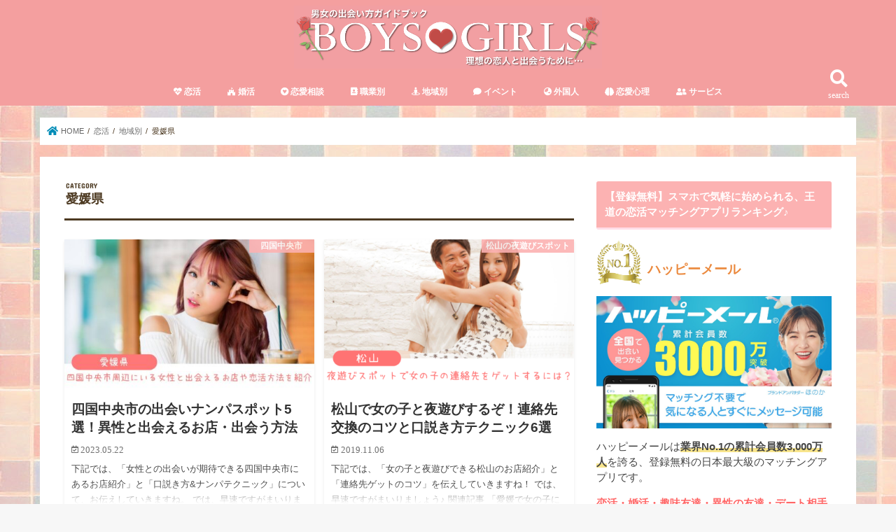

--- FILE ---
content_type: text/html; charset=UTF-8
request_url: https://konkatsu-cinderella.com/category/koikatsu/chiiki/ehimeken/
body_size: 20561
content:
<!doctype html>
<html lang="ja"
	prefix="og: https://ogp.me/ns#" >

<head>
<meta charset="utf-8">
<meta http-equiv="X-UA-Compatible" content="IE=edge">
<title>愛媛県 | BOYS&amp;GIRLS</title>
<meta name="HandheldFriendly" content="True">
<meta name="MobileOptimized" content="320">
<meta name="viewport" content="width=device-width, initial-scale=1"/>

<link rel="apple-touch-icon" href="http://konkatsu-cinderella.com/wp-content/uploads/2019/06/478f013b1068ed8a3121057b992eb3f4.png"><link rel="icon" href="http://konkatsu-cinderella.com/wp-content/uploads/2019/06/478f013b1068ed8a3121057b992eb3f4.png">
<link rel="pingback" href="https://konkatsu-cinderella.com/xmlrpc.php">

<!--[if IE]>
<link rel="shortcut icon" href="http://konkatsu-cinderella.com/wp-content/uploads/2019/06/478f013b1068ed8a3121057b992eb3f4.png"><![endif]-->




<!-- All In One SEO Pack 3.7.1[152,181] -->
<script type="application/ld+json" class="aioseop-schema">{"@context":"https://schema.org","@graph":[{"@type":"Organization","@id":"https://konkatsu-cinderella.com/#organization","url":"https://konkatsu-cinderella.com/","name":"BOYS&amp;GIRLS","sameAs":[]},{"@type":"WebSite","@id":"https://konkatsu-cinderella.com/#website","url":"https://konkatsu-cinderella.com/","name":"BOYS&amp;GIRLS","publisher":{"@id":"https://konkatsu-cinderella.com/#organization"}},{"@type":"CollectionPage","@id":"https://konkatsu-cinderella.com/category/koikatsu/chiiki/ehimeken/#collectionpage","url":"https://konkatsu-cinderella.com/category/koikatsu/chiiki/ehimeken/","inLanguage":"ja","name":"愛媛県","isPartOf":{"@id":"https://konkatsu-cinderella.com/#website"},"breadcrumb":{"@id":"https://konkatsu-cinderella.com/category/koikatsu/chiiki/ehimeken/#breadcrumblist"}},{"@type":"BreadcrumbList","@id":"https://konkatsu-cinderella.com/category/koikatsu/chiiki/ehimeken/#breadcrumblist","itemListElement":[{"@type":"ListItem","position":1,"item":{"@type":"WebPage","@id":"https://konkatsu-cinderella.com/","url":"https://konkatsu-cinderella.com/","name":"BOYS&amp;GIRLS"}},{"@type":"ListItem","position":2,"item":{"@type":"WebPage","@id":"https://konkatsu-cinderella.com/category/koikatsu/","url":"https://konkatsu-cinderella.com/category/koikatsu/","name":"恋活"}},{"@type":"ListItem","position":3,"item":{"@type":"WebPage","@id":"https://konkatsu-cinderella.com/category/koikatsu/chiiki/","url":"https://konkatsu-cinderella.com/category/koikatsu/chiiki/","name":"地域別"}},{"@type":"ListItem","position":4,"item":{"@type":"WebPage","@id":"https://konkatsu-cinderella.com/category/koikatsu/chiiki/ehimeken/","url":"https://konkatsu-cinderella.com/category/koikatsu/chiiki/ehimeken/","name":"愛媛県"}}]}]}</script>
<link rel="canonical" href="https://konkatsu-cinderella.com/category/koikatsu/chiiki/ehimeken/" />
			<script type="text/javascript" >
				window.ga=window.ga||function(){(ga.q=ga.q||[]).push(arguments)};ga.l=+new Date;
				ga('create', 'UA-112824268-1', 'auto');
				// Plugins
				
				ga('send', 'pageview');
			</script>
			<script async src="https://www.google-analytics.com/analytics.js"></script>
			<!-- All In One SEO Pack -->
<link rel='dns-prefetch' href='//webfonts.xserver.jp' />
<link rel='dns-prefetch' href='//ajax.googleapis.com' />
<link rel='dns-prefetch' href='//fonts.googleapis.com' />
<link rel='dns-prefetch' href='//maxcdn.bootstrapcdn.com' />
<link rel='dns-prefetch' href='//use.fontawesome.com' />
<link rel='dns-prefetch' href='//s.w.org' />
<link rel="alternate" type="application/rss+xml" title="BOYS&amp;GIRLS &raquo; フィード" href="https://konkatsu-cinderella.com/feed/" />
<link rel="alternate" type="application/rss+xml" title="BOYS&amp;GIRLS &raquo; 愛媛県 カテゴリーのフィード" href="https://konkatsu-cinderella.com/category/koikatsu/chiiki/ehimeken/feed/" />
		<script type="text/javascript">
			window._wpemojiSettings = {"baseUrl":"https:\/\/s.w.org\/images\/core\/emoji\/12.0.0-1\/72x72\/","ext":".png","svgUrl":"https:\/\/s.w.org\/images\/core\/emoji\/12.0.0-1\/svg\/","svgExt":".svg","source":{"concatemoji":"https:\/\/konkatsu-cinderella.com\/wp-includes\/js\/wp-emoji-release.min.js"}};
			!function(e,a,t){var n,r,o,i=a.createElement("canvas"),p=i.getContext&&i.getContext("2d");function s(e,t){var a=String.fromCharCode;p.clearRect(0,0,i.width,i.height),p.fillText(a.apply(this,e),0,0);e=i.toDataURL();return p.clearRect(0,0,i.width,i.height),p.fillText(a.apply(this,t),0,0),e===i.toDataURL()}function c(e){var t=a.createElement("script");t.src=e,t.defer=t.type="text/javascript",a.getElementsByTagName("head")[0].appendChild(t)}for(o=Array("flag","emoji"),t.supports={everything:!0,everythingExceptFlag:!0},r=0;r<o.length;r++)t.supports[o[r]]=function(e){if(!p||!p.fillText)return!1;switch(p.textBaseline="top",p.font="600 32px Arial",e){case"flag":return s([127987,65039,8205,9895,65039],[127987,65039,8203,9895,65039])?!1:!s([55356,56826,55356,56819],[55356,56826,8203,55356,56819])&&!s([55356,57332,56128,56423,56128,56418,56128,56421,56128,56430,56128,56423,56128,56447],[55356,57332,8203,56128,56423,8203,56128,56418,8203,56128,56421,8203,56128,56430,8203,56128,56423,8203,56128,56447]);case"emoji":return!s([55357,56424,55356,57342,8205,55358,56605,8205,55357,56424,55356,57340],[55357,56424,55356,57342,8203,55358,56605,8203,55357,56424,55356,57340])}return!1}(o[r]),t.supports.everything=t.supports.everything&&t.supports[o[r]],"flag"!==o[r]&&(t.supports.everythingExceptFlag=t.supports.everythingExceptFlag&&t.supports[o[r]]);t.supports.everythingExceptFlag=t.supports.everythingExceptFlag&&!t.supports.flag,t.DOMReady=!1,t.readyCallback=function(){t.DOMReady=!0},t.supports.everything||(n=function(){t.readyCallback()},a.addEventListener?(a.addEventListener("DOMContentLoaded",n,!1),e.addEventListener("load",n,!1)):(e.attachEvent("onload",n),a.attachEvent("onreadystatechange",function(){"complete"===a.readyState&&t.readyCallback()})),(n=t.source||{}).concatemoji?c(n.concatemoji):n.wpemoji&&n.twemoji&&(c(n.twemoji),c(n.wpemoji)))}(window,document,window._wpemojiSettings);
		</script>
		<style type="text/css">
img.wp-smiley,
img.emoji {
	display: inline !important;
	border: none !important;
	box-shadow: none !important;
	height: 1em !important;
	width: 1em !important;
	margin: 0 .07em !important;
	vertical-align: -0.1em !important;
	background: none !important;
	padding: 0 !important;
}
</style>
	<link rel='stylesheet' id='wp-block-library-css'  href='https://konkatsu-cinderella.com/wp-includes/css/dist/block-library/style.min.css' type='text/css' media='all' />
<link rel='stylesheet' id='font-awesome-four-css'  href='https://konkatsu-cinderella.com/wp-content/plugins/font-awesome-4-menus/css/font-awesome.min.css' type='text/css' media='all' />
<link rel='stylesheet' id='default-icon-styles-css'  href='https://konkatsu-cinderella.com/wp-content/plugins/svg-vector-icon-plugin/public/../admin/css/wordpress-svg-icon-plugin-style.min.css' type='text/css' media='all' />
<link rel='stylesheet' id='toc-screen-css'  href='https://konkatsu-cinderella.com/wp-content/plugins/table-of-contents-plus/screen.min.css' type='text/css' media='all' />
<style id='toc-screen-inline-css' type='text/css'>
div#toc_container {background: #ffffff;border: 1px solid #aaaaaa;}div#toc_container ul li {font-size: 100%;}div#toc_container p.toc_title {color: #dc64a6;}div#toc_container p.toc_title a,div#toc_container ul.toc_list a {color: #dc64a6;}
</style>
<link rel='stylesheet' id='style-css'  href='https://konkatsu-cinderella.com/wp-content/themes/jstork/style.css' type='text/css' media='all' />
<link rel='stylesheet' id='slick-css'  href='https://konkatsu-cinderella.com/wp-content/themes/jstork/library/css/slick.css' type='text/css' media='all' />
<link rel='stylesheet' id='shortcode-css'  href='https://konkatsu-cinderella.com/wp-content/themes/jstork/library/css/shortcode.css' type='text/css' media='all' />
<link rel='stylesheet' id='gf_Concert-css'  href='//fonts.googleapis.com/css?family=Concert+One' type='text/css' media='all' />
<link rel='stylesheet' id='gf_Lato-css'  href='//fonts.googleapis.com/css?family=Lato' type='text/css' media='all' />
<link rel='stylesheet' id='fontawesome-css'  href='//maxcdn.bootstrapcdn.com/font-awesome/4.7.0/css/font-awesome.min.css' type='text/css' media='all' />
<link rel='stylesheet' id='remodal-css'  href='https://konkatsu-cinderella.com/wp-content/themes/jstork/library/css/remodal.css' type='text/css' media='all' />
<link rel='stylesheet' id='animate-css'  href='https://konkatsu-cinderella.com/wp-content/themes/jstork/library/css/animate.min.css' type='text/css' media='all' />
<link rel='stylesheet' id='bfa-font-awesome-css'  href='https://use.fontawesome.com/releases/v5.15.4/css/all.css' type='text/css' media='all' />
<link rel='stylesheet' id='bfa-font-awesome-v4-shim-css'  href='https://use.fontawesome.com/releases/v5.15.4/css/v4-shims.css' type='text/css' media='all' />
<style id='bfa-font-awesome-v4-shim-inline-css' type='text/css'>

			@font-face {
				font-family: 'FontAwesome';
				src: url('https://use.fontawesome.com/releases/v5.15.4/webfonts/fa-brands-400.eot'),
				url('https://use.fontawesome.com/releases/v5.15.4/webfonts/fa-brands-400.eot?#iefix') format('embedded-opentype'),
				url('https://use.fontawesome.com/releases/v5.15.4/webfonts/fa-brands-400.woff2') format('woff2'),
				url('https://use.fontawesome.com/releases/v5.15.4/webfonts/fa-brands-400.woff') format('woff'),
				url('https://use.fontawesome.com/releases/v5.15.4/webfonts/fa-brands-400.ttf') format('truetype'),
				url('https://use.fontawesome.com/releases/v5.15.4/webfonts/fa-brands-400.svg#fontawesome') format('svg');
			}

			@font-face {
				font-family: 'FontAwesome';
				src: url('https://use.fontawesome.com/releases/v5.15.4/webfonts/fa-solid-900.eot'),
				url('https://use.fontawesome.com/releases/v5.15.4/webfonts/fa-solid-900.eot?#iefix') format('embedded-opentype'),
				url('https://use.fontawesome.com/releases/v5.15.4/webfonts/fa-solid-900.woff2') format('woff2'),
				url('https://use.fontawesome.com/releases/v5.15.4/webfonts/fa-solid-900.woff') format('woff'),
				url('https://use.fontawesome.com/releases/v5.15.4/webfonts/fa-solid-900.ttf') format('truetype'),
				url('https://use.fontawesome.com/releases/v5.15.4/webfonts/fa-solid-900.svg#fontawesome') format('svg');
			}

			@font-face {
				font-family: 'FontAwesome';
				src: url('https://use.fontawesome.com/releases/v5.15.4/webfonts/fa-regular-400.eot'),
				url('https://use.fontawesome.com/releases/v5.15.4/webfonts/fa-regular-400.eot?#iefix') format('embedded-opentype'),
				url('https://use.fontawesome.com/releases/v5.15.4/webfonts/fa-regular-400.woff2') format('woff2'),
				url('https://use.fontawesome.com/releases/v5.15.4/webfonts/fa-regular-400.woff') format('woff'),
				url('https://use.fontawesome.com/releases/v5.15.4/webfonts/fa-regular-400.ttf') format('truetype'),
				url('https://use.fontawesome.com/releases/v5.15.4/webfonts/fa-regular-400.svg#fontawesome') format('svg');
				unicode-range: U+F004-F005,U+F007,U+F017,U+F022,U+F024,U+F02E,U+F03E,U+F044,U+F057-F059,U+F06E,U+F070,U+F075,U+F07B-F07C,U+F080,U+F086,U+F089,U+F094,U+F09D,U+F0A0,U+F0A4-F0A7,U+F0C5,U+F0C7-F0C8,U+F0E0,U+F0EB,U+F0F3,U+F0F8,U+F0FE,U+F111,U+F118-F11A,U+F11C,U+F133,U+F144,U+F146,U+F14A,U+F14D-F14E,U+F150-F152,U+F15B-F15C,U+F164-F165,U+F185-F186,U+F191-F192,U+F1AD,U+F1C1-F1C9,U+F1CD,U+F1D8,U+F1E3,U+F1EA,U+F1F6,U+F1F9,U+F20A,U+F247-F249,U+F24D,U+F254-F25B,U+F25D,U+F267,U+F271-F274,U+F279,U+F28B,U+F28D,U+F2B5-F2B6,U+F2B9,U+F2BB,U+F2BD,U+F2C1-F2C2,U+F2D0,U+F2D2,U+F2DC,U+F2ED,U+F328,U+F358-F35B,U+F3A5,U+F3D1,U+F410,U+F4AD;
			}
		
</style>
<script type='text/javascript' src='//ajax.googleapis.com/ajax/libs/jquery/1.12.4/jquery.min.js'></script>
<script type='text/javascript' src='//webfonts.xserver.jp/js/xserverv3.js?fadein=0'></script>
<link rel='https://api.w.org/' href='https://konkatsu-cinderella.com/wp-json/' />
<link rel="EditURI" type="application/rsd+xml" title="RSD" href="https://konkatsu-cinderella.com/xmlrpc.php?rsd" />
<link rel="wlwmanifest" type="application/wlwmanifest+xml" href="https://konkatsu-cinderella.com/wp-includes/wlwmanifest.xml" /> 

    <script type="text/javascript">
    (function(){
            var t = function(){
                window._pt_sp_2 = [];
                _pt_sp_2.push('setAccount,6f8aceb1');
                var _protocol = (("https:" == document.location.protocol) ? " https://" : " http://");
                (function() {
                    var atag = document.createElement('script'); atag.type = 'text/javascript'; atag.async = true;
                    atag.src = _protocol + 'js.ptengine.com/pta.js';
                    var stag = document.createElement('script'); stag.type = 'text/javascript'; stag.async = true;
                    stag.src = _protocol + 'js.ptengine.com/pts.js';
                    var s = document.getElementsByTagName('script')[0]; 
                    s.parentNode.insertBefore(atag, s);s.parentNode.insertBefore(stag, s);
                })();
            }
            if(window.attachEvent){
                window.attachEvent("onload",t);
            }else if(window.addEventListener){
                window.addEventListener("load",t,false);
            }else{
                t();
            }
        })();
    </script>
<script type="text/javascript">
<!--
/******************************************************************************
***   COPY PROTECTED BY http://chetangole.com/blog/wp-copyprotect/   version 3.1.0 ****
******************************************************************************/
function clickIE4(){
if (event.button==2){
return false;
}
}
function clickNS4(e){
if (document.layers||document.getElementById&&!document.all){
if (e.which==2||e.which==3){
return false;
}
}
}

if (document.layers){
document.captureEvents(Event.MOUSEDOWN);
document.onmousedown=clickNS4;
}
else if (document.all&&!document.getElementById){
document.onmousedown=clickIE4;
}

document.oncontextmenu=new Function("return false")
// --> 
</script>

<script type="text/javascript">
/******************************************************************************
***   COPY PROTECTED BY http://chetangole.com/blog/wp-copyprotect/   version 3.1.0 ****
******************************************************************************/
function disableSelection(target){
if (typeof target.onselectstart!="undefined") //For IE 
	target.onselectstart=function(){return false}
else if (typeof target.style.MozUserSelect!="undefined") //For Firefox
	target.style.MozUserSelect="none"
else //All other route (For Opera)
	target.onmousedown=function(){return false}
target.style.cursor = "default"
}
</script>
        <!-- Copyright protection script -->
        <meta http-equiv="imagetoolbar" content="no">
        <script>
            /*<![CDATA[*/
            document.oncontextmenu = function () {
                return false;
            };
            /*]]>*/
        </script>
        <script type="text/javascript">
            /*<![CDATA[*/
            document.onselectstart = function () {
                event = event || window.event;
                var custom_input = event.target || event.srcElement;

                if (custom_input.type !== "text" && custom_input.type !== "textarea" && custom_input.type !== "password") {
                    return false;
                } else {
                    return true;
                }

            };
            if (window.sidebar) {
                document.onmousedown = function (e) {
                    var obj = e.target;
                    if (obj.tagName.toUpperCase() === 'SELECT'
                        || obj.tagName.toUpperCase() === "INPUT"
                        || obj.tagName.toUpperCase() === "TEXTAREA"
                        || obj.tagName.toUpperCase() === "PASSWORD") {
                        return true;
                    } else {
                        return false;
                    }
                };
            }
            window.onload = function () {
                document.body.style.webkitTouchCallout = 'none';
                document.body.style.KhtmlUserSelect = 'none';
            }
            /*]]>*/
        </script>
        <script type="text/javascript">
            /*<![CDATA[*/
            if (parent.frames.length > 0) {
                top.location.replace(document.location);
            }
            /*]]>*/
        </script>
        <script>
            /*<![CDATA[*/
            document.ondragstart = function () {
                return false;
            };
            /*]]>*/
        </script>
        <style type="text/css">

            * {
                -webkit-touch-callout: none;
                -webkit-user-select: none;
                -moz-user-select: none;
                user-select: none;
            }

            img {
                -webkit-touch-callout: none;
                -webkit-user-select: none;
                -moz-user-select: none;
                user-select: none;
            }

            input, textarea, select {
	            -webkit-user-select: auto;
            }

        </style>
        <!-- End Copyright protection script -->

        <!-- Source hidden -->

        <style type="text/css">
body{color: #4d3a22;}
a, #breadcrumb li.bc_homelink a::before, .authorbox .author_sns li a::before{color: #018cb7;}
a:hover{color: #db8d11;}
.article-footer .post-categories li a,.article-footer .tags a,.accordionBtn{  background: #018cb7;  border-color: #018cb7;}
.article-footer .tags a{color:#018cb7; background: none;}
.article-footer .post-categories li a:hover,.article-footer .tags a:hover,.accordionBtn.active{ background:#db8d11;  border-color:#db8d11;}
input[type="text"],input[type="password"],input[type="datetime"],input[type="datetime-local"],input[type="date"],input[type="month"],input[type="time"],input[type="week"],input[type="number"],input[type="email"],input[type="url"],input[type="search"],input[type="tel"],input[type="color"],select,textarea,.field { background-color: #ffffff;}
.header{color: #ff7aa6;}
.bgfull .header,.header.bg,.header #inner-header,.menu-sp{background: #f49f9f;}
#logo a{color: #ffffff;}
#g_nav .nav li a,.nav_btn,.menu-sp a,.menu-sp a,.menu-sp > ul:after{color: #ffffff;}
#logo a:hover,#g_nav .nav li a:hover,.nav_btn:hover{color:#75ffec;}
@media only screen and (min-width: 768px) {
.nav > li > a:after{background: #75ffec;}
.nav ul {background: #f49f9f;}
#g_nav .nav li ul.sub-menu li a{color: #ffffff;}
}
@media only screen and (max-width: 1165px) {
.site_description{background: #f49f9f; color: #ff7aa6;}
}
#inner-content, #breadcrumb, .entry-content blockquote:before, .entry-content blockquote:after{background: #ffffff}
.top-post-list .post-list:before{background: #018cb7;}
.widget li a:after{color: #018cb7;}
.entry-content h2,.widgettitle,.accordion::before{background: #fcb2b2; color: #ffffff;}
.entry-content h3{border-color: #fcb2b2;}
.h_boader .entry-content h2{border-color: #fcb2b2; color: #4d3a22;}
.h_balloon .entry-content h2:after{border-top-color: #fcb2b2;}
.entry-content ul li:before{ background: #fcb2b2;}
.entry-content ol li:before{ background: #fcb2b2;}
.post-list-card .post-list .eyecatch .cat-name,.top-post-list .post-list .eyecatch .cat-name,.byline .cat-name,.single .authorbox .author-newpost li .cat-name,.related-box li .cat-name,.carouselwrap .cat-name,.eyecatch .cat-name{background: #fcb2b2; color:  #ffffff;}
ul.wpp-list li a:before{background: #fcb2b2; color: #ffffff;}
.readmore a{border:1px solid #018cb7;color:#018cb7;}
.readmore a:hover{background:#018cb7;color:#fff;}
.btn-wrap a{background: #018cb7;border: 1px solid #018cb7;}
.btn-wrap a:hover{background: #db8d11;border-color: #db8d11;}
.btn-wrap.simple a{border:1px solid #018cb7;color:#018cb7;}
.btn-wrap.simple a:hover{background:#018cb7;}
.blue-btn, .comment-reply-link, #submit { background-color: #018cb7; }
.blue-btn:hover, .comment-reply-link:hover, #submit:hover, .blue-btn:focus, .comment-reply-link:focus, #submit:focus {background-color: #db8d11; }
#sidebar1{color: #444444;}
.widget:not(.widget_text) a{color:#666666;}
.widget:not(.widget_text) a:hover{color:#75ffec;}
.bgfull #footer-top,#footer-top .inner,.cta-inner{background-color: #f49f9f; color: #ffffff;}
.footer a,#footer-top a{color: #ffffff;}
#footer-top .widgettitle{color: #ffffff;}
.bgfull .footer,.footer.bg,.footer .inner {background-color: #f49f9f;color: #ffffff;}
.footer-links li a:before{ color: #f49f9f;}
.pagination a, .pagination span,.page-links a{border-color: #018cb7; color: #018cb7;}
.pagination .current,.pagination .current:hover,.page-links ul > li > span{background-color: #018cb7; border-color: #018cb7;}
.pagination a:hover, .pagination a:focus,.page-links a:hover, .page-links a:focus{background-color: #018cb7; color: #fff;}
</style>
<style type="text/css" id="custom-background-css">
body.custom-background { background-image: url("https://konkatsu-cinderella.com/wp-content/uploads/2018/07/e1b49562caa331e01bacf5d02e2395f8_l.jpg"); background-position: left top; background-size: auto; background-repeat: repeat; background-attachment: scroll; }
</style>
			<style type="text/css" id="wp-custom-css">
			/*-----------------------------------------------
フッターメニューを固定する
-----------------------------------------------*/

@media only screen and (max-width: 767px) {
#container{
    padding-bottom:50px;/*フッターの高さだけコンテンツを上げる*/
}
#fixed_footer {
    position: fixed;
    bottom: 0;
    width: 100%;
    height: 50px;
    background-color:#f49f9f;/*メニューの背景色*/
    z-index:99;
}
#fixed_footer .fa {
    font-size:24px;/*アイコンフォントのサイズ*/
}
#fixed_footer ul {
    margin:5px 0;
    display: table;
    table-layout: fixed;
    text-align: center;
    width: 100%;
}
#fixed_footer ul li {
    display: table-cell;
    vertical-align: middle;
    font-size:10px;/*文字サイズ*/
    margin:auto;
}
#fixed_footer ul li a{
    color:#fff;/*文字色*/
    text-decoration:none;
}
#page-top{
    display:none;/*デフォルトのトップへ戻るボタンを消す*/
}
}



/*--------------------------------
モーダルウィンドウ
---------------------------------*/
.modal-window {
-webkit-transform: translate(0, 100%);
-moz-transform: translate(0, 100%);
-o-transform: translate(0, 100%);
-ms-transform: translate(0, 100%);
transform: translate(0, 100%);
-webkit-transform: translate3d(0, 100%, 0);
transform: translate3d(0, 100%, 0);
position: fixed;
top: 0;
left: 0;
right: 0;
bottom: 0;
z-index: 999;
opacity: 0;
line-height: 1.3;
display: none\9;
}
.modal-window:target {
-webkit-transform: translate(0, 0);
-moz-transform: translate(0, 0);
-o-transform: translate(0, 0);
-ms-transform: translate(0, 0);
transform: translate(0, 0);
opacity: 1;
}
.is-active.modal-window {
display: block\9;
}
.modal-window:target {
display: block\9;
}
.modal-window .modal-inner {
position: absolute;
top: 100px;
left: 0;
z-index: 20;
padding:5%;
margin:0 auto;
width: 100%;
overflow-x: hidden;
border-radius: 6px;
background: #fff;
-webkit-box-shadow: 0 0 30px rgba(0, 0, 0, 0.6);
box-shadow: 0 0 30px rgba(0, 0, 0, 0.6);
}
.modal-window .modal-close {
display: block;
text-indent: -100px;
overflow: hidden;
}
.modal-window .modal-close:before {
content: '';
position: absolute;
top: 0;
left: 0;
right: 0;
bottom: 0;
z-index: 10;
background: #333;
-moz-opacity: 0.7;
opacity: 0.7;
}
.modal-window .modal-close:after {
content: '\00d7';
position: absolute;
top: 100px;
right:0;
z-index: 20;
margin:0 auto;
background: #fff;
border-radius: 6px;
padding: 2px 8px;
text-decoration: none;
text-indent: 0;
}
.modal-window {
-webkit-transition: opacity 0.4s;
-o-transition: opacity 0.4s;
transition: opacity 0.4s;
}
/*--------------------------------
SNSの部分
---------------------------------*/

.modal-inner ul {
list-style:none;
}
.modal-inner li {
float:left;
width: 29%;
margin:2%;
}
.modal-inner li a {
font-size:150%;
position:relative;
display:block;
padding:10px;
color:#fff;
border-radius:6px;
text-align:center;
text-decoration: none;
text-shadow:1px 1px 0 rgba(255,255,255,0.3);
}
.modal-inner li a:hover {
-webkit-transform: translate3d(0px, 5px, 1px);
-moz-transform: translate3d(0px, 5px, 1px);
transform: translate3d(0px, 5px, 1px);
box-shadow:none;
}
/* ツイッター */
.modal-inner .twitter a {
background:#00acee;
box-shadow:0 5px 0 #0092ca;
color:#fff;
}
.modal-inner  .twitter a:hover {
background:#0092ca;
}
/* Facebook */
.modal-inner .facebook a {
background:#3b5998;
box-shadow:0 5px 0 #2c4373;
}
.modal-inner .facebook a:hover {
background:#2c4373;
}
/* グーグル */
.modal-inner .googleplus a {
background:#db4a39;
box-shadow:0 5px 0 #ad3a2d;
}
.modal-inner  .googleplus a:hover {
background:#ad3a2d;
}
/* はてぶ */
.modal-inner  .hatebu a {
background:#5d8ac1;
box-shadow:0 5px 0 #43638b;
}
.modal-inner .hatebu a:hover {
background:#43638b;
}
/* Font Awesome hatena bookmark */
.fa-hatena:before {
content: "B!";
font-family: Verdana;
font-weight: bold
}
/* LINE */
.modal-inner .line a {
background:#25af00;
box-shadow:0 5px 0 #219900;
}
.modal-inner .line a:hover {
background:#219900;
}
.modal-inner .line a span{
color:#25af00;
    display: inline-block;
    position: absolute;
    bottom: 22px;
    left: 0;
    width: 100%;
    font-size: 8px;}
/* Pocket */
.modal-inner  .pocket a {
background:#f03e51;
box-shadow:0 5px 0 #c0392b;
}
.modal-inner  .pocket a:hover {
background:#c0392b;
}







/* カテゴリカスタマイズ */

.widget_nav_menu ul {
padding-top: 5px;
list-style: none;
}.widget_nav_menu li {
display: inline-block;
width: 49%;
padding-top: 5px!important;
border-bottom: none;
text-align: center;
}.widget_nav_menu ul :before{

}
.widget_nav_menu ul a{
padding: 10px 5px;
border-radius: 3px;
background:#fff;
color: #e57070;
border:solid 1px #e57070;
font-size: 14px;
text-decoration: none;
text-align: left;
box-shadow: 0 2px 2px rgba(0,0,0,.3);
transition: color 0.3s, background-color 0.3s, box-shadow 0.3s, transform 0.3s;
}
.widget_nav_menu ul a:hover{
background: #e57070;
color:#fff;
transform: translate3d(0px, 2px, 0px);
box-shadow: none;
}
.widget_nav_menu li a:after{
display: none;
}






/* ------- ボックス内タイトル ------- */
.custom-box3 {
    position: relative;
    margin: 2em 0;
    padding: 1.9em 4% 1.4em;
    background: #fff; /* ボックス背景色 */
    border: solid 2px #ffc278; /* 外枠の色 */
}
.custom-box3-title {
    position: absolute;
    display: inline-block;
    padding: 2px 10px;
    top: -2px;
    left: -2px;
    vertical-align: middle;
    background: #ffc278; /* タイトル背景色 */
    color: #fff; /* タイトル文字色 */
    font-size: 17px;
    font-weight: bold;
}
.custom-box3 p {
    margin-bottom: .8em;
}
.custom-box3 p:last-child {
    margin-bottom: 0;
}

/*金色のマーカー*/
.marker_Gold {
background: linear-gradient(transparent 0%,Gold 0%)
}



.entry-content h2{
background: #fcb2b2;
box-shadow: 0px 0px 0px 5px #fcb2b2;
border: dashed 2.5px white;
color: #ffffff;
margin: 20px 5px;
padding: 0.2em 0.5em;
}

h3 {
padding: 0.5em;/*文字周りの余白*/
color: #494949;/*文字色*/
background: #fceaea;/*背景色*/
border-left: solid 4px #fcedf3;/*左線（実線 太さ 色）*/
}

/* 見出し装飾h3下線 */
.entry-content h3 {
border-bottom: 3px solid #fcdbdb!important;
padding: 12px 0px 12px 5px ;
margin: 1px 0px 20px;
}

h4{
border-bottom: solid 3px #ffdde7 ;

position: relative;
}

h4:after {
position: absolute;
content: " ";
display: block;
border-bottom: solid 3px #fc9c9c;
bottom: -3px;
width: 30%;
}

h5 {
position: relative;
}

h5:after {
content: "";
position: absolute;
left: 0;
bottom: 0;
width: 100%;
height: 7px;
background: -webkit-repeating-linear-gradient(-45deg, #fcabab, #fcabab 2px, #fff 2px, #fff 4px);
background: repeating-linear-gradient(-45deg, #fcabab, #fcabab 2px, #fff 2px, #fff 4px);
}

/* マーカー強調カスタマイズ */
.marker1 {
 background: linear-gradient(transparent 65%, #a0d8ef 65%);
}

/* マーカー強調カスタマイズ */
.marker2 {
 background: linear-gradient(transparent 65%, #f09199 65%);
}

/* マーカー強調カスタマイズ */
.marker3 {
 background: linear-gradient(transparent 65%, #f8e58c 65%);
}

/* スマートフォン用ミドルメニュー */
.sp-middle-menu {
 background: #fcabab; /*メニューの背景色*/
    border-top: 1px solid #ffffff;  /*枠線の色*/
    border-left: 1px solid #ffffff; /*枠線の色*/
}
.sp-middle-menu .middle-menu {
	margin: 0;
}
.sp-middle-menu .middle-menu li a {
    font-size: 70%;  /*折り返してしまう時は文字サイズを小さくしてください*/
	
width: 33.3333%; /*50%で2等分 33.3333%で3等分*/
    border-bottom: 1px solid #ffffff; /*枠線の色*/
    border-right: 1px solid #ffffff;  /*枠線の色*/
	list-style: none;
    text-align: center;
	color: #ffffff; /*文字の色変更*/
	float: left;
    display: block;
	padding: 3px;
    box-sizing: border-box;
    text-decoration: none;
}

#custom_header2{
 margin-bottom:1em;
}
@media only screen and (min-width: 1100px) {
 #custom_header2{
 top: -2.7em;
 position: relative;
 }
}

.share.short,
.entry-date.updated {
display: none;
}
.entry-date.undo.updated {
display: block;
}

.navigation {
display: none !important;
}

/*目次カスタマイズ*/
@media only screen and (min-width: 767px){
#toc_container {
color:#ff7aa6;/*タイトル文字の色*/
padding: 25px 40px; 
}
/* 目次のアイコン */
#toc_container .toc_title:before{
content: "\f0f6";/*アイコンの種類*/
font-family: FontAwesome;
display: inline-block;
margin-right:4px;
width: 1.2em;
color:#ff7aa6;/*アイコンの色*/
font-size:22px;/*アイコンの大きさ*/
}
#toc_container .toc_title {
font-family: 'Nova Mono', monospace;
font-family: 'Source Code Pro', monospace;
font-family: 'Abel', sans-serif;
text-align: center;
border-bottom: 1px solid #dedede;/*タイトルの下線の太さ・色*/
font-size:19px !important;/*タイトルの文字サイズ*/
}
#toc_container .toc_list {
list-style-type: none;
counter-reset: li; 
}
.toc_toggle a{
color:#008db7;/*目次の表示・非表示の色*/
font-size:80%;/*目次の表示・非表示の文字サイズ*/
}
#toc_container .toc_list > li:after {
counter-increment: li;
content: "0" counter(li) " |";
position: absolute;
font-family: 'Nova Mono', monospace;
font-family: 'Source Code Pro', monospace;
font-family: 'Abel', sans-serif;
letter-spacing: -1px;
color: #ff7aa6; /*目次の数字の色*/
padding-left:7%;
font-weight:bold;
left: -48px;/*目次の数字の位置*/
top: 0px;
font-size: 18px; 
}
/* 目次のh2フォント設定 */
#toc_container li a{
border-top-width:0px;
line-height:11px;
padding-left:6%;
color: #dc64a6;/*目次の文字の色*/
}
/* 目次のh3フォント設定 */
.toc_list ul li a {
font-size:90%;
line-height:16px !important;
color:#dc64a6 !important;
text-decoration:none;
}
#toc_container li a:hover{
color:#dc64a6;/*目次の文字の色マウスホバー*/
}
.toc_number{
display:none;
}
#toc_container {
background: #fffef6 !important;/*目次の背景色*/
border: 5px solid #e1eff4;/*目次の外枠の色*/
}
#toc_container .toc_list > li {
margin-bottom: 5px;
margin-left: 12px;
font-size: 1em; 
}
}
@media only screen and (max-width: 766px) {
/* 目次の枠線 */
#toc_container{
border: solid 5px #e1eff4;
background: #fffef6 !important;
}
/* 目次のアイコン */
#toc_container .toc_title:before{
content: "\f0f6";/*アイコンの種類*/
font-family: FontAwesome;
display: inline-block;
margin-right:5px;
width: 1.2em;
color:#ff7aa6;
}
/* 目次のタイトル設定 */
p.toc_title {
text-align: center;
font-size:15px;
font-family: 'Nova Mono', monospace;
font-family: 'Source Code Pro', monospace;
font-family: 'Abel', sans-serif;
color:#ff7aa6;
}
/* 目次のh2フォント設定 */
ul.toc_list li a {
font-size:13px;
line-height: 2em;
text-decoration:none;
color:#ff7aa6;
}
ul.toc_list li a:hover{
color:#dc64a6;
}
/* 目次のh3フォント設定 */
.toc_list ul li a {
font-size:87%;
text-decoration:none;
color:#dc64a6 !important;
}
}


.entry-content p,ul,ol {
font-size: 95%;
}


.sns li a {
font-size:80%;
position:relative;
display:block;
padding:10px;
color:#fff;
border-radius: 2px;
text-align:center;
text-decoration: none;
text-shadow:none;
}
.sns li a:hover {
-webkit-transform: none;
-moz-transform: none;
transform: none;
box-shadow:none;
}
.sns li a .text{
font-weight:none;
}
/* ツイッター */
.sns .twitter a {
color: #22b8ff !important;
border: solid 1px #22b8ff !important;
background: #fff !important;
box-shadow:none;
}
.sns .twitter a:hover {
color: #fff !important;
border: solid 1px #22b8ff !important;
background: #22b8ff !important;
}
/* Facebook */
.sns .facebook a {
color: #6680d8 !important;
border: solid 1px #6680d8 !important;
background: #fff !important;
box-shadow:none;
}
.sns .facebook a:hover {
color: #fff !important;
border: solid 1px #6680d8 !important;
background: #6680d8 !important;
}
/* グーグル */
.sns .googleplus a {
color: #db4a39 !important;
border: solid 1px #db4a39 !important;
background: #fff !important;
box-shadow:none;
}
.sns .googleplus a:hover {
color: #fff !important;
border: solid 1px #db4a39 !important;
background: #db4a39 !important;
}
/* はてぶ */
.sns .hatebu a {
color: #5d8ac1 !important;
border: solid 1px #5d8ac1 !important;
background: #fff !important;
box-shadow:none;
}
.sns .hatebu a:hover {
color: #fff !important;
border: solid 1px #5d8ac1 !important;
background: #5d8ac1 !important;
}
/* Pocket */
.sns .pocket a {
color: #ff6d82 !important;
border: solid 1px #ff6d82 !important;
background: #fff !important;
box-shadow:none;
}
.sns .pocket a:hover {
color: #fff !important;
border: solid 1px #ff6d82 !important;
background: #ff6d82 !important;
}
/* Feedly */
.sns .feedly a {
color: #6cc655 !important;
border: solid 1px #6cc655 !important;
background: #fff !important;
box-shadow:none;
}
.sns .feedly a:hover {
color: #fff !important;
border: solid 1px #6cc655 !important;
background: #6cc655 !important;
}

/* ワンポイントBOX3 */
.point-box3 {
    position: relative;
    margin: 15px 10px;
    padding: 20px 25px 5px;
    box-sizing: border-box;
    border: solid 2px #fcb2b2;
}
.point-box3:before{
    display: inline-block;
    position: absolute;
    top: -8px;
    left: 9px;
    width: 40px;
    height: 30px;
    vertical-align: middle;
    text-align: center;
    content: "\f005";
    font-family: FontAwesome;
    color: #FFF;
    font-size: 18px;
    line-height: 30px;
    background: #fca4a4;
}
.point-box3:after{
    position: absolute;
    content: '';
    top: -8px;
    left: 49px;
    border: none;
    border-bottom: solid 8px #f08e6b;
    border-right: solid 9px transparent;
}
.point-box3 p {
    position: relative;
    padding: 0;
    margin: 10px 10px;
    z-index: 3;
    line-height: 1.7;
}

/* ラベルBOX2 */
.label-box2 {
    position: relative;
    margin: 10px 10px;
    padding: 35px 15px 7px;
    border: solid 3px #ff7e67;
}
.label-box2-title {
    position: absolute;
    display: inline-block;
    top: -2px;
    left: -2px;
    padding: 3px 9px;
    height: 30px;
    line-height: 25px;
    vertical-align: middle;
    font-size: 17px;
    background: #ff7e67;
    color: #ffffff;
    font-weight: bold;
}
.label-box2 p {
    margin: 0; 
    padding: 0;
}

/* リンクカード：ラベルの変更 */
.related_article .ttl:before{
font-family:"FontAwesome";
content:"\f0a4 "'おすすめ';/* アイコンコード + 文字変更 */
font-size:13px;/* 文字サイズ */
width:auto;
padding:0 10px;
background: #f05689;/* 色変更 */
border-radius:8px;/* 角を丸く */
}


.box04 {
position: relative;
margin: 2em 0;
padding: 0em 2em 1.5em;
line-height: 2em;/*行間*/
border: solid 3px #95ccff;/*線種・太さ・色*/
border-radius: 8px;/*角丸の大きさ*/
}
.box04 .box-title {
position: absolute;
display: inline-block;
top: -13px;
left: 10px;
padding: 0 9px;
line-height: 1;
font-size: 19px;/*文字の大きさ*/
background: #FFF;/*背景色*/
color: #95ccff;/*文字の色*/
font-weight: bold;/*文字の太さ*/
}
.box04 p {
margin: 0; 
padding: 0;
}
.recommend:before{
content:"\f0a9";/*アイコンの種類*/
padding-right:10px;
display: inline-block;
font: normal normal normal 14px/1 FontAwesome;
font-size: inherit;
text-rendering: auto;
animation: flash 5s ease infinite;/*点滅速度*/
-webkit-animation: flash 5s ease infinite;/*点滅速度*/
}


.box03 {
position: relative;
margin: 2em 0;
padding: 0em 2em 1.5em;
line-height: 2em;/*行間*/
border: solid 3px #fca4a4;/*線種・太さ・色*/
border-radius: 8px;/*角丸の大きさ*/
}
.box03 .box-title {
position: absolute;
display: inline-block;
top: -13px;
left: 10px;
padding: 0 9px;
line-height: 1;
font-size: 19px;/*文字の大きさ*/
background: #FFF;/*背景色*/
color: #fca4a4;/*文字の色*/
font-weight: bold;/*文字の太さ*/
}
.box03 p {
margin: 0; 
padding: 0;
}
.recommend:before{
content:"\f0a9";/*アイコンの種類*/
padding-right:10px;
display: inline-block;
font: normal normal normal 14px/1 FontAwesome;
font-size: inherit;
text-rendering: auto;
animation: flash 5s ease infinite;/*点滅速度*/
-webkit-animation: flash 5s ease infinite;/*点滅速度*/
}

.box04 {
position: relative;
margin: 2em 0;
padding: 0em 2em 1.5em;
line-height: 2em;/*行間*/
border: solid 3px #95ccff;/*線種・太さ・色*/
border-radius: 8px;/*角丸の大きさ*/
}
.box04 .box-title {
position: absolute;
display: inline-block;
top: -13px;
left: 10px;
padding: 0 9px;
line-height: 1;
font-size: 19px;/*文字の大きさ*/
background: #FFF;/*背景色*/
color: #95ccff;/*文字の色*/
font-weight: bold;/*文字の太さ*/
}
.box04 p {
margin: 0; 
padding: 0;
}
.recommend:before{
content:"\f0a9";/*アイコンの種類*/
padding-right:10px;
display: inline-block;
font: normal normal normal 14px/1 FontAwesome;
font-size: inherit;
text-rendering: auto;
animation: flash 5s ease infinite;/*点滅速度*/
-webkit-animation: flash 5s ease infinite;/*点滅速度*/
}



.box02 {
position: relative;
margin: 2em 0;
padding: 0em 2em 1.5em;
line-height: 2em;/*行間*/
border: solid 3px #d1f497;/*線種・太さ・色*/
border-radius: 8px;/*角丸の大きさ*/
}
.box02 .box-title {
position: absolute;
display: inline-block;
top: -13px;
left: 10px;
padding: 0 9px;
line-height: 1;
font-size: 19px;/*文字の大きさ*/
background: #FFF;/*背景色*/
color: #d1f497;/*文字の色*/
font-weight: bold;/*文字の太さ*/
}
.box02 p {
margin: 0; 
padding: 0;
}
.recommend:before{
content:"\f0a9";/*アイコンの種類*/
padding-right:10px;
display: inline-block;
font: normal normal normal 14px/1 FontAwesome;
font-size: inherit;
text-rendering: auto;
animation: flash 5s ease infinite;/*点滅速度*/
-webkit-animation: flash 5s ease infinite;/*点滅速度*/
}



.box01 {
position: relative;
margin: 2em 0;
padding: 0em 2em 1.5em;
line-height: 2em;/*行間*/
border: solid 3px #ffd428;/*線種・太さ・色*/
border-radius: 8px;/*角丸の大きさ*/
}
.box01 .box-title {
position: absolute;
display: inline-block;
top: -13px;
left: 10px;
padding: 0 9px;
line-height: 1;
font-size: 19px;/*文字の大きさ*/
background: #FFF;/*背景色*/
color: #ffd428;/*文字の色*/
font-weight: bold;/*文字の太さ*/
}
.box01 p {
margin: 0; 
padding: 0;
}
.recommend:before{
content:"\f0a9";/*アイコンの種類*/
padding-right:10px;
display: inline-block;
font: normal normal normal 14px/1 FontAwesome;
font-size: inherit;
text-rendering: auto;
animation: flash 5s ease infinite;/*点滅速度*/
-webkit-animation: flash 5s ease infinite;/*点滅速度*/
}



.box05 {
position: relative;
margin: 2em 0;
padding: 0em 2em 1.5em;
line-height: 2em;/*行間*/
border: solid 3px #e89714;/*線種・太さ・色*/
border-radius: 8px;/*角丸の大きさ*/
}
.box05 .box-title {
position: absolute;
display: inline-block;
top: -13px;
left: 10px;
padding: 0 9px;
line-height: 1;
font-size: 19px;/*文字の大きさ*/
background: #FFF;/*背景色*/
color: #e89714;/*文字の色*/
font-weight: bold;/*文字の太さ*/
}
.box05 p {
margin: 0; 
padding: 0;
}
.recommend:before{
content:"\f0a9";/*アイコンの種類*/
padding-right:10px;
display: inline-block;
font: normal normal normal 14px/1 FontAwesome;
font-size: inherit;
text-rendering: auto;
animation: flash 5s ease infinite;/*点滅速度*/
-webkit-animation: flash 5s ease infinite;/*点滅速度*/
}


.box06 {
position: relative;
margin: 2em 0;
padding: 0em 2em 1.5em;
line-height: 2em;/*行間*/
border: solid 3px #caaae2;/*線種・太さ・色*/
border-radius: 8px;/*角丸の大きさ*/
}
.box06 .box-title {
position: absolute;
display: inline-block;
top: -13px;
left: 10px;
padding: 0 9px;
line-height: 1;
font-size: 19px;/*文字の大きさ*/
background: #FFF;/*背景色*/
color: #caaae2;/*文字の色*/
font-weight: bold;/*文字の太さ*/
}
.box06 p {
margin: 0; 
padding: 0;
}
.recommend:before{
content:"\f0a9";/*アイコンの種類*/
padding-right:10px;
display: inline-block;
font: normal normal normal 14px/1 FontAwesome;
font-size: inherit;
text-rendering: auto;
animation: flash 5s ease infinite;/*点滅速度*/
-webkit-animation: flash 5s ease infinite;/*点滅速度*/
}


.box07 {
position: relative;
margin: 2em 0;
padding: 0em 2em 1.5em;
line-height: 2em;/*行間*/
border: solid 3px #dd7a7a;/*線種・太さ・色*/
border-radius: 8px;/*角丸の大きさ*/
}
.box07 .box-title {
position: absolute;
display: inline-block;
top: -13px;
left: 10px;
padding: 0 9px;
line-height: 1;
font-size: 19px;/*文字の大きさ*/
background: #FFF;/*背景色*/
color: #dd7a7a;/*文字の色*/
font-weight: bold;/*文字の太さ*/
}
.box07 p {
margin: 0; 
padding: 0;
}
.recommend:before{
content:"\f0a9";/*アイコンの種類*/
padding-right:10px;
display: inline-block;
font: normal normal normal 14px/1 FontAwesome;
font-size: inherit;
text-rendering: auto;
animation: flash 5s ease infinite;/*点滅速度*/
-webkit-animation: flash 5s ease infinite;/*点滅速度*/
}





.box08 {
position: relative;
margin: 2em 0;
padding: 0em 2em 1.5em;
line-height: 2em;/*行間*/
border: solid 3px #ff7aa6;/*線種・太さ・色*/
border-radius: 8px;/*角丸の大きさ*/
}
.box08 .box-title {
position: absolute;
display: inline-block;
top: -13px;
left: 10px;
padding: 0 9px;
line-height: 1;
font-size: 19px;/*文字の大きさ*/
background: #FFF;/*背景色*/
color: #ff7aa6;/*文字の色*/
font-weight: bold;/*文字の太さ*/
}
.box08 p {
margin: 0; 
padding: 0;
}
.recommend:before{
content:"\f0a9";/*アイコンの種類*/
padding-right:10px;
display: inline-block;
font: normal normal normal 14px/1 FontAwesome;
font-size: inherit;
text-rendering: auto;
animation: flash 5s ease infinite;/*点滅速度*/
-webkit-animation: flash 5s ease infinite;/*点滅速度*/
}



.box09 {
position: relative;
margin: 2em 0;
padding: 0em 2em 1.5em;
line-height: 2em;/*行間*/
border: solid 3px #119bdb;/*線種・太さ・色*/
border-radius: 8px;/*角丸の大きさ*/
}
.box09 .box-title {
position: absolute;
display: inline-block;
top: -13px;
left: 10px;
padding: 0 9px;
line-height: 1;
font-size: 19px;/*文字の大きさ*/
background: #FFF;/*背景色*/
color: #119bdb;/*文字の色*/
font-weight: bold;/*文字の太さ*/
}
.box09 p {
margin: 0; 
padding: 0;
}
.recommend:before{
content:"\f0a9";/*アイコンの種類*/
padding-right:10px;
display: inline-block;
font: normal normal normal 14px/1 FontAwesome;
font-size: inherit;
text-rendering: auto;
animation: flash 5s ease infinite;/*点滅速度*/
-webkit-animation: flash 5s ease infinite;/*点滅速度*/
}



.box10 {
position: relative;
margin: 2em 0;
padding: 0em 2em 1.5em;
line-height: 2em;/*行間*/
border: solid 3px #adffe6;/*線種・太さ・色*/
border-radius: 8px;/*角丸の大きさ*/
}
.box10 .box-title {
position: absolute;
display: inline-block;
top: -13px;
left: 10px;
padding: 0 9px;
line-height: 1;
font-size: 19px;/*文字の大きさ*/
background: #FFF;/*背景色*/
color: #adffe6;/*文字の色*/
font-weight: bold;/*文字の太さ*/
}
.box10 p {
margin: 0; 
padding: 0;
}
.recommend:before{
content:"\f0a9";/*アイコンの種類*/
padding-right:10px;
display: inline-block;
font: normal normal normal 14px/1 FontAwesome;
font-size: inherit;
text-rendering: auto;
animation: flash 5s ease infinite;/*点滅速度*/
-webkit-animation: flash 5s ease infinite;/*点滅速度*/
}



.box11 {
position: relative;
margin: 2em 0;
padding: 0em 2em 1.5em;
line-height: 2em;/*行間*/
border: solid 3px #3eb200;/*線種・太さ・色*/
border-radius: 8px;/*角丸の大きさ*/
}
.box11 .box-title {
position: absolute;
display: inline-block;
top: -13px;
left: 10px;
padding: 0 9px;
line-height: 1;
font-size: 19px;/*文字の大きさ*/
background: #FFF;/*背景色*/
color: #3eb200;/*文字の色*/
font-weight: bold;/*文字の太さ*/
}
.box11 p {
margin: 0; 
padding: 0;
}
.recommend:before{
content:"\f0a9";/*アイコンの種類*/
padding-right:10px;
display: inline-block;
font: normal normal normal 14px/1 FontAwesome;
font-size: inherit;
text-rendering: auto;
animation: flash 5s ease infinite;/*点滅速度*/
-webkit-animation: flash 5s ease infinite;/*点滅速度*/
}



.box12 {
position: relative;
margin: 2em 0;
padding: 0em 2em 1.5em;
line-height: 2em;/*行間*/
border: solid 3px #bcbcbc;/*線種・太さ・色*/
border-radius: 8px;/*角丸の大きさ*/
}
.box12 .box-title {
position: absolute;
display: inline-block;
top: -13px;
left: 10px;
padding: 0 9px;
line-height: 1;
font-size: 19px;/*文字の大きさ*/
background: #FFF;/*背景色*/
color: #bcbcbc;/*文字の色*/
font-weight: bold;/*文字の太さ*/
}
.box12 p {
margin: 0; 
padding: 0;
}
.recommend:before{
content:"\f0a9";/*アイコンの種類*/
padding-right:10px;
display: inline-block;
font: normal normal normal 14px/1 FontAwesome;
font-size: inherit;
text-rendering: auto;
animation: flash 5s ease infinite;/*点滅速度*/
-webkit-animation: flash 5s ease infinite;/*点滅速度*/
}




.box13 {
position: relative;
margin: 2em 0;
padding: 0em 2em 1.5em;
line-height: 2em;/*行間*/
border: solid 3px #3E3E3E;/*線種・太さ・色*/
border-radius: 8px;/*角丸の大きさ*/
}
.box13 .box-title {
position: absolute;
display: inline-block;
top: -13px;
left: 10px;
padding: 0 9px;
line-height: 1;
font-size: 19px;/*文字の大きさ*/
background: #FFF;/*背景色*/
color: #3E3E3E;/*文字の色*/
font-weight: bold;/*文字の太さ*/
}
.box13 p {
margin: 0; 
padding: 0;
}
.recommend:before{
content:"\f0a9";/*アイコンの種類*/
padding-right:10px;
display: inline-block;
font: normal normal normal 14px/1 FontAwesome;
font-size: inherit;
text-rendering: auto;
animation: flash 5s ease infinite;/*点滅速度*/
-webkit-animation: flash 5s ease infinite;/*点滅速度*/
}

/* リンクアイコンを消す */
.entry-content a[target=”_blank”]:after {
content:none;
}

/* Topへ戻るボタン */
#page-top a{
background: #fca4a4;
}

.gf {
font-family: 'Ribeye Marrow', cursive;
}



.box04 {
position: relative;
margin: 2em 0;
padding: 0em 2em 1.5em;
line-height: 2em;/*行間*/
border: solid 1px #fc9c9c;/*線種・太さ・色*/
border-radius: 8px;/*角丸の大きさ*/
}
.box04 .box-title {
position: absolute;
display: inline-block;
top: -13px;
left: 10px;
padding: 0 9px;
line-height: 1;
font-size: 15px;/*文字の大きさ*/
background: #FFF;/*背景色*/
color: #fc9c9c;/*文字の色*/
font-weight: bold;/*文字の太さ*/
}
.box04 p {
margin: 0; 
padding: 0;
}
.recommend:before{
content:"\f0a9";/*アイコンの種類*/
padding-right:10px;
display: inline-block;
font: normal normal normal 14px/1 FontAwesome;
font-size: inherit;
text-rendering: auto;
animation: flash 5s ease infinite;/*点滅速度*/
-webkit-animation: flash 5s ease infinite;/*点滅速度*/
}
		</style>
		<style id="tt-easy-google-font-styles" type="text/css">p { }
h1 { }
h2 { }
h3 { }
h4 { }
h5 { }
h6 { }
</style></head>

<body class="archive category category-ehimeken category-556 custom-background bgfull pannavi_on h_default sidebarright date_on">
	<div id="container">

<header class="header animated fadeIn headercenter" role="banner">
<div id="inner-header" class="wrap cf">
<div id="logo" class="gf fs_m">
<p class="h1 img"><a href="https://konkatsu-cinderella.com"><img src="https://konkatsu-cinderella.com/wp-content/uploads/2020/03/eacce3efea88043861b3d7230464e84c.png" alt="BOYS&amp;GIRLS"></a></p>
</div>

<a href="#searchbox" data-remodal-target="searchbox" class="nav_btn search_btn"><span class="text gf">search</span></a>

<nav id="g_nav" role="navigation">
<ul id="menu-%e3%82%b9%e3%83%9e%e3%83%9b%e3%83%9f%e3%83%89%e3%83%ab%e3%83%a1%e3%83%8b%e3%83%a5%e3%83%bc" class="nav top-nav cf"><li id="menu-item-7434" class="menu-item menu-item-type-taxonomy menu-item-object-category current-category-ancestor menu-item-7434"><a href="https://konkatsu-cinderella.com/category/koikatsu/"><i class="fa fa-heartbeat"></i><span class="fontawesome-text"> 恋活</span></a></li>
<li id="menu-item-7435" class="menu-item menu-item-type-taxonomy menu-item-object-category menu-item-7435"><a href="https://konkatsu-cinderella.com/category/konkatsu/"><i class="fa fa-fort-awesome"></i><span class="fontawesome-text"> 婚活</span></a></li>
<li id="menu-item-7437" class="fab menu-item menu-item-type-taxonomy menu-item-object-category menu-item-7437"><a href="https://konkatsu-cinderella.com/category/renai-soudan/"><i class="fa fa-gratipay"></i><span class="fontawesome-text"> 恋愛相談</span></a></li>
<li id="menu-item-14695" class="menu-item menu-item-type-post_type menu-item-object-page menu-item-14695"><a href="https://konkatsu-cinderella.com/syokugyoubetu-deai/"><i class="fa fa-address-book"></i><span class="fontawesome-text"> 職業別</span></a></li>
<li id="menu-item-7617" class="fas menu-item menu-item-type-taxonomy menu-item-object-category current-category-ancestor menu-item-7617"><a href="https://konkatsu-cinderella.com/category/koikatsu/chiiki/"><i class="fa fa-street-view"></i><span class="fontawesome-text"> 地域別</span></a></li>
<li id="menu-item-8419" class="far menu-item menu-item-type-taxonomy menu-item-object-category menu-item-8419"><a href="https://konkatsu-cinderella.com/category/event/"><i class="fa fa-comment"></i><span class="fontawesome-text"> イベント</span></a></li>
<li id="menu-item-35906" class="fas menu-item menu-item-type-taxonomy menu-item-object-category menu-item-35906"><a href="https://konkatsu-cinderella.com/category/gaikokujin-deai/"><i class="fa fa-globe-asia"></i><span class="fontawesome-text"> 外国人</span></a></li>
<li id="menu-item-35907" class="fas menu-item menu-item-type-taxonomy menu-item-object-category menu-item-35907"><a href="https://konkatsu-cinderella.com/category/renai-soudan/renai-sinri/"><i class="fa fa-brain"></i><span class="fontawesome-text"> 恋愛心理</span></a></li>
<li id="menu-item-35908" class="fas menu-item menu-item-type-taxonomy menu-item-object-category menu-item-35908"><a href="https://konkatsu-cinderella.com/category/renai-service/"><i class="fa fa-user-friends"></i><span class="fontawesome-text"> サービス</span></a></li>
</ul></nav>

<a href="#spnavi" data-remodal-target="spnavi" class="nav_btn"><span class="text gf">menu</span></a>



</div>
</header>

<div class="remodal" data-remodal-id="spnavi" data-remodal-options="hashTracking:false">
<button data-remodal-action="close" class="remodal-close"><span class="text gf">CLOSE</span></button>
<div id="nav_menu-2" class="widget widget_nav_menu"><h4 class="widgettitle"><span>CATEGORY</span></h4><div class="menu-%e3%82%b9%e3%83%9e%e3%83%9b%e7%94%a8%e3%80%80%e3%83%8f%e3%83%b3%e3%83%90%e3%83%bc%e3%82%ac%e3%83%bc%e3%83%a1%e3%83%8b%e3%83%a5%e3%83%bc-container"><ul id="menu-%e3%82%b9%e3%83%9e%e3%83%9b%e7%94%a8%e3%80%80%e3%83%8f%e3%83%b3%e3%83%90%e3%83%bc%e3%82%ac%e3%83%bc%e3%83%a1%e3%83%8b%e3%83%a5%e3%83%bc" class="menu"><li id="menu-item-8644" class="menu-item menu-item-type-taxonomy menu-item-object-category current-category-ancestor menu-item-8644"><a href="https://konkatsu-cinderella.com/category/koikatsu/">恋活する</a></li>
<li id="menu-item-8645" class="menu-item menu-item-type-taxonomy menu-item-object-category menu-item-8645"><a href="https://konkatsu-cinderella.com/category/konkatsu/">婚活する</a></li>
<li id="menu-item-8647" class="menu-item menu-item-type-taxonomy menu-item-object-category current-category-ancestor menu-item-8647"><a href="https://konkatsu-cinderella.com/category/koikatsu/chiiki/">地域別で出会う</a></li>
<li id="menu-item-35882" class="menu-item menu-item-type-post_type menu-item-object-page menu-item-35882"><a href="https://konkatsu-cinderella.com/syokugyoubetu-deai/">職業別で出会う</a></li>
<li id="menu-item-35886" class="menu-item menu-item-type-taxonomy menu-item-object-category menu-item-35886"><a href="https://konkatsu-cinderella.com/category/gaikokujin-deai/">外国人と出会う</a></li>
<li id="menu-item-35887" class="menu-item menu-item-type-taxonomy menu-item-object-category menu-item-35887"><a href="https://konkatsu-cinderella.com/category/koikatsu/syokugyoubetu/jyosidaisei/">女子大生と出会う</a></li>
<li id="menu-item-35895" class="menu-item menu-item-type-taxonomy menu-item-object-category menu-item-35895"><a href="https://konkatsu-cinderella.com/category/syumi-deai/">趣味で出会う</a></li>
<li id="menu-item-8649" class="menu-item menu-item-type-taxonomy menu-item-object-category menu-item-8649"><a href="https://konkatsu-cinderella.com/category/event/">イベントで出会う</a></li>
<li id="menu-item-8646" class="menu-item menu-item-type-taxonomy menu-item-object-category menu-item-8646"><a href="https://konkatsu-cinderella.com/category/renai-soudan/">恋愛の悩みを解消する</a></li>
<li id="menu-item-35899" class="menu-item menu-item-type-taxonomy menu-item-object-category menu-item-35899"><a href="https://konkatsu-cinderella.com/category/renai-soudan/renai-sinri/">恋愛心理を習得する</a></li>
<li id="menu-item-35884" class="menu-item menu-item-type-taxonomy menu-item-object-category menu-item-35884"><a href="https://konkatsu-cinderella.com/category/renai-service/">マッチングアプリ記事</a></li>
<li id="menu-item-35901" class="menu-item menu-item-type-taxonomy menu-item-object-category menu-item-35901"><a href="https://konkatsu-cinderella.com/category/renai-service/deaikeisite/happymail/">ハッピーメール記事</a></li>
</ul></div></div>          <div id="new-entries" class="widget widget_recent_entries widget_new_img_post cf">
            <h4 class="widgettitle"><span>NEW ENTRY</span></h4>
			<ul>
												<li>
			<a class="cf" href="https://konkatsu-cinderella.com/koikatsu/bookstore-nanpa/" title="本屋でナンパする方法5選！読書好き女子や書店員を口説くポイントを解説">
						<figure class="eyecatch">
			<img width="486" height="290" src="https://konkatsu-cinderella.com/wp-content/uploads/2024/02/cba9ea2bd9e8c2ba64b641e3824e8b4d-486x290.jpg" class="attachment-home-thum size-home-thum wp-post-image" alt="" />			</figure>
						本屋でナンパする方法5選！読書好き女子や書店員を口説くポイントを解説			<span class="date gf">2023.07.19</span>
			</a>
			</li><!-- /.new-entry -->
						<li>
			<a class="cf" href="https://konkatsu-cinderella.com/koikatsu/gyakunan-howto/" title="逆ナンされる方法とは？ナンパされる男性の特徴や女性心理を紹介">
						<figure class="eyecatch">
			<img width="486" height="290" src="https://konkatsu-cinderella.com/wp-content/uploads/2024/02/8cbf44614034afaa4d70554a5ad8bd93-486x290.jpg" class="attachment-home-thum size-home-thum wp-post-image" alt="" />			</figure>
						逆ナンされる方法とは？ナンパされる男性の特徴や女性心理を紹介			<span class="date gf">2023.07.02</span>
			</a>
			</li><!-- /.new-entry -->
						<li>
			<a class="cf" href="https://konkatsu-cinderella.com/koikatsu/nanpasarenakunatta/" title="ナンパされなくなった原因とは？素敵な男性と出会う方法も併せて紹介">
						<figure class="eyecatch">
			<img width="486" height="290" src="https://konkatsu-cinderella.com/wp-content/uploads/2023/03/bc21162f423386469038c8a09ef96700-486x290.jpg" class="attachment-home-thum size-home-thum wp-post-image" alt="" />			</figure>
						ナンパされなくなった原因とは？素敵な男性と出会う方法も併せて紹介			<span class="date gf">2023.06.18</span>
			</a>
			</li><!-- /.new-entry -->
						<li>
			<a class="cf" href="https://konkatsu-cinderella.com/koikatsu/chiiki/kanagawa/enoshima/enoshima-nanpa-deai/" title="江ノ島の出会いナンパスポット5選！最強の口説き方テクニックを徹底解説">
						<figure class="eyecatch">
			<img width="486" height="290" src="https://konkatsu-cinderella.com/wp-content/uploads/2023/02/9eda8f5dc48d2dd488c382b91327d4eb-486x290.jpg" class="attachment-home-thum size-home-thum wp-post-image" alt="" />			</figure>
						江ノ島の出会いナンパスポット5選！最強の口説き方テクニックを徹底解説			<span class="date gf">2023.06.01</span>
			</a>
			</li><!-- /.new-entry -->
						<li>
			<a class="cf" href="https://konkatsu-cinderella.com/koikatsu/chiiki/ehimeken/shikokuchuo/shikokuchuo-deai-nanpa/" title="四国中央市の出会いナンパスポット5選！異性と出会えるお店・出会う方法">
						<figure class="eyecatch">
			<img width="486" height="290" src="https://konkatsu-cinderella.com/wp-content/uploads/2024/02/67ea84fd1a30bcb1b50af02c249b0aa6-486x290.jpg" class="attachment-home-thum size-home-thum wp-post-image" alt="" />			</figure>
						四国中央市の出会いナンパスポット5選！異性と出会えるお店・出会う方法			<span class="date gf">2023.05.22</span>
			</a>
			</li><!-- /.new-entry -->
									</ul>
          </div><!-- /#new-entries -->
        <div id="text-20" class="widget widget_text"><h4 class="widgettitle"><span>【登録無料】スマホで気軽に始められる、王道の恋活マッチングアプリランキング♪</span></h4>			<div class="textwidget"><p><strong><span style="color: #ff6600;"><span class="marker3"><span style="font-size: 14pt; color: #ff6600;"><span style="font-family: helvetica, arial, sans-serif;"><span style="font-size: 14pt;"><img class="wp-image-31754 alignleft" src="https://konkatsu-cinderella.com/wp-content/uploads/2019/11/S__29581315.png" alt="" width="65" height="65" /></span></span></span></span></span></strong></p>
<p><strong><span style="color: #ff6600;"><span style="font-family: helvetica, arial, sans-serif;"><span style="font-size: 14pt;"><span style="font-size: 14pt; color: #ff6600;"><span style="color: #eb8a3f;"><br />
ハッピーメール</span></span></span></span><br />
</span></strong></p>
<p><img class="aligncenter wp-image-35248 size-full" src="https://konkatsu-cinderella.com/wp-content/uploads/2019/11/S__67108867.jpg" alt="" width="1706" height="960" /></p>
<p>ハッピーメールは<strong><span class="marker3">業界No.1の累計会員数3,000万人</span></strong>を誇る、登録無料の日本最大級のマッチングアプリです。</p>
<p><span style="color: #ff6666;"><strong>恋活・婚活・趣味友達・異性の友達・デート相手</strong></span>まで幅広い出会いを提供しています。</p>
<p>スマホ・アプリにも対応しているから初めての方でも安心してご利用頂けます。</p>
<p>また、マッチング不要で気になる人を見つけたら<span style="color: #ff6600;"><strong>すぐにメッセージを送れる</strong></span>のが嬉しいポイント。</p>
<div class="btn-wrap aligncenter rich_orange"><a href="https://happymail.co.jp/?zf19457733"><strong>ハッピーメール［公式アプリ］</strong></a><strong> </strong></div>
<p><strong><span style="color: #ff6600;"><img class="wp-image-31753 alignleft" src="https://konkatsu-cinderella.com/wp-content/uploads/2019/11/S__29581316.jpg" alt="" width="63" height="63" /></span></strong></p>
<p><strong><span style="color: #ff6600;"><span style="font-family: helvetica, arial, sans-serif;"><span style="font-size: 14pt;"><span style="color: #eb8a3f;"><br />
PJ（ピージェイ）</span></span></span></span></strong></p>
<p><img class="aligncenter wp-image-37583 size-full" src="https://konkatsu-cinderella.com/wp-content/uploads/2024/02/628be3cc895ccc8b5367a3241e32ca65.jpg" alt="" width="1800" height="893" /></p>
<p>PJ（ピージェイ）は、素敵な男女が理想の出会いを探せるマッチングサービスです。</p>
<p><span class="marker3"><strong>日程や場所を指定して</strong></span><span class="marker3"><strong>お相手を募集することも探せる機能が搭載</strong></span>しており、「今日ひまだな」そんな時にご利用頂けます。</p>
<p>また、ニックネーム制なので、<span style="color: #ff6969;"><strong>本名で登録する必要がありません</strong></span>。さらに登録した人をFacebookやSNSで特定できないようにしています。</p>
<div class="btn-wrap aligncenter rich_orange"><a href="https://app.seedapp.jp/click/v1/ad/1349?site=3602&amp;article=7421"><strong>PJ（ピージェイ）［公式アプリ］</strong></a><strong> </strong></div>
<p><strong><span style="color: #ff6600;"><span style="font-family: helvetica, arial, sans-serif;"><span style="font-size: 14pt;"><span style="font-size: 14pt; color: #ff6600; font-family: 'comic sans ms', sans-serif;"><span style="font-size: 14pt; color: #ff6600; font-family: helvetica, arial, sans-serif;"><span style="color: #eb8a3f;"><img class="wp-image-31752 alignleft" src="https://konkatsu-cinderella.com/wp-content/uploads/2019/11/S__29581317.jpg" alt="" width="68" height="68" /></span></span></span></span></span><br />
<span style="font-family: helvetica, arial, sans-serif;"><span style="font-size: 14pt;"><span style="font-size: 14pt; color: #ff6600;"><span style="color: #eb8a3f;">ゼクシィ縁結び</span></span></span></span></span></strong></p>
<p><img class="aligncenter wp-image-37585 size-full" src="https://konkatsu-cinderella.com/wp-content/uploads/2024/02/f5c66bed7e7da91c5c2fc9c97bb9f2e5.jpg" alt="" width="1185" height="626" /></p>
<p><span class="marker3"><strong>会員数140万人突破！</strong></span>無料の価値観診断で理想のお相手を探せるゼクシィの婚活マッチングアプリです。</p>
<p>ゼクシィ縁結びの会員80%が5ヶ月以内に出会っています。<strong><span class="marker3">恋がしたい、婚活したい、でも機会がない、</span></strong>そんな悩みを抱える男女にオススメ。</p>
<p>特に<span style="color: #ff6666;"><strong>20代30代の</strong><strong>カジュアルに異性との出会いを探した</strong><strong>い</strong><strong>方</strong></span>にピッタリのマッチングサービスです 。</p>
<div class="btn-wrap aligncenter rich_orange"><a href="https://app.seedapp.jp/click/v1/ad/959?site=3602&amp;article=7421"><strong>ゼクシィ縁結び［公式アプリ］</strong></a><strong> </strong></div>
</div>
		</div><div id="text-21" class="widget widget_text"><h4 class="widgettitle"><span>【登録無料】若い20代男女に大人気！気軽に始められる恋活サービスランキング♪</span></h4>			<div class="textwidget"><p><strong><span style="color: #ff6600;"><img class="wp-image-32820 alignleft" src="https://konkatsu-cinderella.com/wp-content/uploads/2020/03/94280cab57d5423ce3988885cfb234a7.jpg" alt="" width="70" height="68" /></span></strong></p>
<p><strong><span style="color: #ff6600;"><span style="font-family: helvetica, arial, sans-serif;"><span style="font-size: 14pt;"><span style="font-size: 14pt; color: #ff6600;"><span style="color: #eb8a3f;"><br />
ワクワクメール</span></span></span></span><br />
</span></strong></p>
<p><img class="alignnone size-full wp-image-33284" src="https://konkatsu-cinderella.com/wp-content/uploads/2018/11/S__42557442.jpg" alt="" width="677" height="380" /></p>
<p>ワクワクメールは、800万人もの男女が登録しており、<span style="color: #ff6666;"><strong>毎日全国で30万人以上が利用している日本最大級のマッチングアプリ 。</strong></span></p>
<p><strong><span class="marker3">恋活・婚活・趣味友達・異性の友達・デート相手</span></strong>まで幅広い出会いを提供しています。</p>
<p>スマホ・アプリにも対応しているから初めての方でも安心してご利用頂けます。</p>
<p><span style="color: #ff6666;"><strong>800万人を超える会員の中から自分の好みに合うお相手を探したり、募集するだけ。</strong></span></p>
<p>気になったお相手には積極的にメッセージを送ってみよう。</p>
<div class="btn-wrap aligncenter rich_orange"><a href="https://t.afi-b.com/visit.php?guid=ON&amp;a=J6749f-G2932285&amp;p=o611132Z"><strong>ワクワクメール［公式アプリ］</strong></a><strong> </strong></div>
<p><strong><span style="color: #ff6600;"><img class="wp-image-32821 alignleft" src="https://konkatsu-cinderella.com/wp-content/uploads/2020/03/880ebcbd21b458096223bb19ee54ab03.jpg" alt="" width="65" height="64" /><br />
<span style="font-family: helvetica, arial, sans-serif;"><span style="font-size: 14pt;"><span style="font-size: 14pt; color: #ff6600;"><span style="color: #eb8a3f;">marrish（マリッシュ）</span></span></span></span></span></strong></p>
<p><img class="wp-image-35916 alignnone" src="https://konkatsu-cinderella.com/wp-content/uploads/2022/09/d496f7a20e9220acec0f22967a4bdb1a.jpg" alt="" width="382" height="200" /></p>
<p>marrish（マリッシュ）は、恋活・婚活したい男女におすすめのアプリです。</p>
<p>ユーザーの年齢層が幅広く、再婚目的でも出会いを探しやすいため、<span style="color: #ff6666;"><strong>シングルマザーやシングルファーザーでも利用しやすい</strong></span>です。</p>
<p>真剣に出会いを探す方が多いので、<span class="marker3"><strong>数ヶ月以内に本気で恋人を作りたい、結婚を前提に付き合いたい</strong></span>という方にピッタリのアプリとなっています。</p>
<div class="btn-wrap aligncenter rich_orange"><a href="https://t.afi-b.com/visit.php?guid=ON&amp;a=p8318c-A278743h&amp;p=o611132Z" rel="nofollow">マリッシュ/R18［公式アプリ］</a><img style="border: none;" src="https://t.afi-b.com/lead/p8318c/o611132Z/A278743h" width="1" height="1" /><strong> </strong></div>
<p><img class="wp-image-32822 alignleft" src="https://konkatsu-cinderella.com/wp-content/uploads/2020/03/1408218.jpg" alt="" width="67" height="66" /><br />
<strong><span style="color: #ff6600;"><span style="font-family: helvetica, arial, sans-serif;"><span style="font-size: 14pt;"><span style="font-size: 14pt; color: #ff6600;"><span style="color: #eb8a3f;">アンジュ</span></span></span></span><br />
</span></strong></p>
<p><img class="aligncenter wp-image-35322 size-full" src="https://konkatsu-cinderella.com/wp-content/uploads/2022/06/09ae541d34b8c4dc382e1d28c41807ef.jpg" alt="" width="1363" height="919" /></p>
<p>アンジュは、アンジュは大人世代の本気の恋活・婚活を応援するマッチングアプリです。</p>
<p>リリースから1年足らずで<strong><span class="marker3">登録会員数20万人（2019年9月時点）</span></strong>を突破するという、驚異的な勢いで会員数が伸びています。</p>
<p>その理由は、既存のマッチングアプリよりも利用や入会の規制が緩いためです。</p>
<p>なので、気になる相手がいれば、すぐにメッセージを送ることができ、<span style="color: #ff6666;"><strong>予定さえ合えばその日中に会うことも可能なアプリ。</strong></span></p>
<p>隙間時間を有効活用して<span class="marker3"><strong>効率的に恋活したい男女</strong></span>にオススメです。</p>
<div class="btn-wrap aligncenter rich_orange"><strong><a href="https://t.afi-b.com/visit.php?guid=ON&amp;a=X10566m-X3610404&amp;p=o611132Z" rel="nofollow">アンジュR18［公式アプリ］</a><img style="border: none;" src="https://t.afi-b.com/lead/X10566m/o611132Z/X3610404" width="1" height="1" /></strong></div>
</div>
		</div><div id="search-3" class="widget widget_search"><h4 class="widgettitle"><span>検索</span></h4><form role="search" method="get" id="searchform" class="searchform cf" action="https://konkatsu-cinderella.com/" >
		<input type="search" placeholder="検索する" value="" name="s" id="s" />
		<button type="submit" id="searchsubmit" ><i class="fa fa-search"></i></button>
		</form></div><button data-remodal-action="close" class="remodal-close"><span class="text gf">CLOSE</span></button>
</div>




<div class="remodal searchbox" data-remodal-id="searchbox" data-remodal-options="hashTracking:false">
<div class="search cf"><dl><dt>キーワードで記事を検索</dt><dd><form role="search" method="get" id="searchform" class="searchform cf" action="https://konkatsu-cinderella.com/" >
		<input type="search" placeholder="検索する" value="" name="s" id="s" />
		<button type="submit" id="searchsubmit" ><i class="fa fa-search"></i></button>
		</form></dd></dl></div>
<button data-remodal-action="close" class="remodal-close"><span class="text gf">CLOSE</span></button>
</div>







<div id="breadcrumb" class="breadcrumb inner wrap cf"><ul itemscope itemtype="http://schema.org/BreadcrumbList"><li itemprop="itemListElement" itemscope itemtype="http://schema.org/ListItem" class="bc_homelink"><a itemprop="item" href="https://konkatsu-cinderella.com/"><span itemprop="name"> HOME</span></a><meta itemprop="position" content="1" /></li><li itemprop="itemListElement" itemscope itemtype="http://schema.org/ListItem"><a itemprop="item" href="https://konkatsu-cinderella.com/category/koikatsu/"><span itemprop="name">恋活</span></a><meta itemprop="position" content="2" /></li><li itemprop="itemListElement" itemscope itemtype="http://schema.org/ListItem"><a itemprop="item" href="https://konkatsu-cinderella.com/category/koikatsu/chiiki/"><span itemprop="name">地域別</span></a><meta itemprop="position" content="3" /></li><li itemprop="itemListElement" itemscope itemtype="http://schema.org/ListItem"><span itemprop="name">愛媛県</span><meta itemprop="position" content="4" /></li></ul></div><div id="content">
<div id="inner-content" class="wrap cf">
<main id="main" class="m-all t-all d-5of7 cf" role="main">
<div class="archivettl">
<h1 class="archive-title ttl-category h2">
愛媛県</h1>
</div>

		<div class="post-list-card cf">


<article class="post-list cf animated fadeIn post-37841 post type-post status-publish format-standard has-post-thumbnail category-shikokuchuo article cf" role="article">
<a href="https://konkatsu-cinderella.com/koikatsu/chiiki/ehimeken/shikokuchuo/shikokuchuo-deai-nanpa/" rel="bookmark" title="四国中央市の出会いナンパスポット5選！異性と出会えるお店・出会う方法">


<figure class="eyecatch">
<img width="486" height="290" src="https://konkatsu-cinderella.com/wp-content/uploads/2024/02/67ea84fd1a30bcb1b50af02c249b0aa6-486x290.jpg" class="attachment-home-thum size-home-thum wp-post-image" alt="" /><span class="cat-name cat-id-1902">四国中央市</span>
</figure>

<section class="entry-content cf">
<h1 class="h2 entry-title">四国中央市の出会いナンパスポット5選！異性と出会えるお店・出会う方法</h1>

<p class="byline entry-meta vcard">
<span class="date gf updated">2023.05.22</span>
<span class="writer name author"><span class="fn">tsuyo</span></span>
</p>

<div class="description"><p>下記では、「女性との出会いが期待できる四国中央市にあるお店紹介」と「口説き方&amp;ナンパテクニック」について、お伝えしていきますね。 では、早速ですがまいりましょう！ 四国中央市の出会いナンパスポット5選を紹介 1&#8230;.</p>
</div>

</section>
</a>
</article>


<article class="post-list cf animated fadeIn post-31270 post type-post status-publish format-standard has-post-thumbnail category-matsuyama-yoasobi article cf" role="article">
<a href="https://konkatsu-cinderella.com/koikatsu/chiiki/ehimeken/matsuyama-yoasobi/matsuyama-renrakusakiget-howto/" rel="bookmark" title="松山で女の子と夜遊びするぞ！連絡先交換のコツと口説き方テクニック6選">


<figure class="eyecatch">
<img width="486" height="290" src="https://konkatsu-cinderella.com/wp-content/uploads/2019/11/This-s-granted-to-67-486x290.png" class="attachment-home-thum size-home-thum wp-post-image" alt="" /><span class="cat-name cat-id-1795">松山の夜遊びスポット</span>
</figure>

<section class="entry-content cf">
<h1 class="h2 entry-title">松山で女の子と夜遊びするぞ！連絡先交換のコツと口説き方テクニック6選</h1>

<p class="byline entry-meta vcard">
<span class="date gf updated">2019.11.06</span>
<span class="writer name author"><span class="fn">tsuyo</span></span>
</p>

<div class="description"><p>下記では、「女の子と夜遊びできる松山のお店紹介」と「連絡先ゲットのコツ」を伝えしていきますね！ では、早速ですがまいりましょう♪ 関連記事 「愛媛で女の子にナンパしてやる！」最強の口説き方テクニック６選を紹介 まずは松山&#8230;</p>
</div>

</section>
</a>
</article>


<article class="post-list cf animated fadeIn post-29140 post type-post status-publish format-standard has-post-thumbnail category-ehime-nanpa article cf" role="article">
<a href="https://konkatsu-cinderella.com/koikatsu/chiiki/ehimeken/ehime-nanpa/ehime-kudoku-howto/" rel="bookmark" title="「愛媛で女の子にナンパしてやる！」最強の口説き方テクニック６選を紹介">


<figure class="eyecatch">
<img width="486" height="290" src="https://konkatsu-cinderella.com/wp-content/uploads/2019/07/38864e5b7d4bf0da562ff74f1da3090a-486x290.png" class="attachment-home-thum size-home-thum wp-post-image" alt="" /><span class="cat-name cat-id-1702">愛媛で女の子にナンパ！</span>
</figure>

<section class="entry-content cf">
<h1 class="h2 entry-title">「愛媛で女の子にナンパしてやる！」最強の口説き方テクニック６選を紹介</h1>

<p class="byline entry-meta vcard">
<span class="date gf updated">2019.07.22</span>
<span class="writer name author"><span class="fn">tsuyo</span></span>
</p>

<div class="description"><p>下記では、「女の子にナンパできる愛媛県内のお店紹介」と「口説き方&amp;ナンパテクニック」について、お伝えしていきますね！ では、早速ですがまいりましょう♪ 関連記事 松山で女の子と夜遊びするぞ！連絡先交換のコツと口説&#8230;</p>
</div>

</section>
</a>
</article>


<article class="post-list cf animated fadeIn post-24617 post type-post status-publish format-standard has-post-thumbnail category-matsuyama-nanpa article cf" role="article">
<a href="https://konkatsu-cinderella.com/koikatsu/chiiki/ehimeken/matsuyama-nanpa/matsuyama-kudoku-howto/" rel="bookmark" title="松山で女の子にナンパしてやるぞ！最強の口説き方テクニック５選を紹介！">


<figure class="eyecatch">
<img width="486" height="290" src="https://konkatsu-cinderella.com/wp-content/uploads/2019/05/Certificate-of-Membership-94-486x290.png" class="attachment-home-thum size-home-thum wp-post-image" alt="" /><span class="cat-name cat-id-1557">松山で女の子にナンパ！</span>
</figure>

<section class="entry-content cf">
<h1 class="h2 entry-title">松山で女の子にナンパしてやるぞ！最強の口説き方テクニック５選を紹介！</h1>

<p class="byline entry-meta vcard">
<span class="date gf updated">2019.05.01</span>
<span class="writer name author"><span class="fn">tsuyo</span></span>
</p>

<div class="description"><p>下記では、「女の子と夜遊びできる松山のお店紹介」と「ワンナイトラブに誘うテクニック」を伝えしていきますね！ では、早速ですがまいりましょう♪ 関連記事 「愛媛で女の子にナンパしてやる！」最強の口説き方テクニック６選を紹介&#8230;</p>
</div>

</section>
</a>
</article>


<article class="post-list cf animated fadeIn post-19646 post type-post status-publish format-standard has-post-thumbnail category-saijo-nanpa article cf" role="article">
<a href="https://konkatsu-cinderella.com/koikatsu/chiiki/ehimeken/saijo-nanpa/saijo-kudoku-howto/" rel="bookmark" title="【西条で女の子にナンパしてやる！】最強の口説き方テクニックとは？">


<figure class="eyecatch">
<img width="486" height="290" src="https://konkatsu-cinderella.com/wp-content/uploads/2019/03/0ffc9049475178de1b1746b867c66288-486x290.png" class="attachment-home-thum size-home-thum wp-post-image" alt="" /><span class="cat-name cat-id-1444">西条で女の子にナンパ！</span>
</figure>

<section class="entry-content cf">
<h1 class="h2 entry-title">【西条で女の子にナンパしてやる！】最強の口説き方テクニックとは？</h1>

<p class="byline entry-meta vcard">
<span class="date gf updated">2019.03.19</span>
<span class="writer name author"><span class="fn">tsuyo</span></span>
</p>

<div class="description"><p>関連記事 「愛媛で女の子にナンパしてやる！」最強の口説き方テクニック６選を紹介 まずは西条で可愛い女の子にナンパができるお店に足を運ぼう！ 西条ナンパスポット：バー デニーロ 西条で仕事や学校終わりに1人でもふらっと立ち&#8230;</p>
</div>

</section>
</a>
</article>


<article class="post-list cf animated fadeIn post-19636 post type-post status-publish format-standard has-post-thumbnail category-imabari-deai article cf" role="article">
<a href="https://konkatsu-cinderella.com/koikatsu/chiiki/ehimeken/imabari-deai/imabari-konkatsu-koikatsu/" rel="bookmark" title="【今治で素敵な人と出会いたい！】オススメの婚活・恋活方法とは？">


<figure class="eyecatch">
<img width="486" height="290" src="https://konkatsu-cinderella.com/wp-content/uploads/2018/12/017Yama077-486x290.jpg" class="attachment-home-thum size-home-thum wp-post-image" alt="" /><span class="cat-name cat-id-1301">今治で素敵な人と出会いたい！</span>
</figure>

<section class="entry-content cf">
<h1 class="h2 entry-title">【今治で素敵な人と出会いたい！】オススメの婚活・恋活方法とは？</h1>

<p class="byline entry-meta vcard">
<span class="date gf updated">2019.01.11</span>
<span class="writer name author"><span class="fn">tsuyo</span></span>
</p>

<div class="description"><p>今治にはお洒落なお店やグルメスポット、男女の出会いの場が沢山あります。 そんな今治の街にピッタリの上品な雰囲気から、気軽にワイワイ騒げるお店まで、様々な種類のお店をご紹介します。 気になるお店に足を運んで素敵な人との出会&#8230;</p>
</div>

</section>
</a>
</article>


<article class="post-list cf animated fadeIn post-19638 post type-post status-publish format-standard has-post-thumbnail category-imabari-nanpa article cf" role="article">
<a href="https://konkatsu-cinderella.com/koikatsu/chiiki/ehimeken/imabari-nanpa/imabari-kudoku-howto/" rel="bookmark" title="【今治で女の子にナンパしてやる！】最強の口説き方テクニックとは？">


<figure class="eyecatch">
<img width="486" height="290" src="https://konkatsu-cinderella.com/wp-content/uploads/2019/01/Certificate-of-Membership-21-486x290.png" class="attachment-home-thum size-home-thum wp-post-image" alt="" /><span class="cat-name cat-id-1294">今治で女の子にナンパ！</span>
</figure>

<section class="entry-content cf">
<h1 class="h2 entry-title">【今治で女の子にナンパしてやる！】最強の口説き方テクニックとは？</h1>

<p class="byline entry-meta vcard">
<span class="date gf updated">2019.01.09</span>
<span class="writer name author"><span class="fn">tsuyo</span></span>
</p>

<div class="description"><p>関連記事 「愛媛で女の子にナンパしてやる！」最強の口説き方テクニック６選を紹介 まずは今治で可愛い女の子にナンパができるお店に足を運ぼう！ 今治ナンパスポット：Bar 風 今治で高級感溢れる店内で、映画のワンシーンに出て&#8230;</p>
</div>

</section>
</a>
</article>


<article class="post-list cf animated fadeIn post-18250 post type-post status-publish format-standard has-post-thumbnail category-niihama-nanpa article cf" role="article">
<a href="https://konkatsu-cinderella.com/koikatsu/chiiki/ehimeken/niihama-nanpa/niihama-kudoku-howto/" rel="bookmark" title="【新居浜で女の子にナンパしてやる！】最強の口説き方テクニックとは？">


<figure class="eyecatch">
<img width="486" height="290" src="https://konkatsu-cinderella.com/wp-content/uploads/2018/12/fffd9bb7a4f478357aa38ada346bff8b-486x290.jpg" class="attachment-home-thum size-home-thum wp-post-image" alt="" /><span class="cat-name cat-id-1153">新居浜で女の子にナンパ！</span>
</figure>

<section class="entry-content cf">
<h1 class="h2 entry-title">【新居浜で女の子にナンパしてやる！】最強の口説き方テクニックとは？</h1>

<p class="byline entry-meta vcard">
<span class="date gf updated">2018.12.09</span>
<span class="writer name author"><span class="fn">tsuyo</span></span>
</p>

<div class="description"><p>関連記事 「愛媛で女の子にナンパしてやる！」最強の口説き方テクニック６選を紹介 まずは新居浜で可愛い女の子にナンパができるお店に足を運ぼう！ 新居浜ナンパスポット：ROOTS 新居浜で仕事や学校終わりに1人でもふらっと立&#8230;</p>
</div>

</section>
</a>
</article>


<article class="post-list cf animated fadeIn post-16382 post type-post status-publish format-standard has-post-thumbnail category-niihama-deai article cf" role="article">
<a href="https://konkatsu-cinderella.com/koikatsu/chiiki/ehimeken/niihama-deai/niihama-konkatsu-koikatsu/" rel="bookmark" title="「新居浜で素敵な人と出会いたい！」おすすめ婚活・恋活方法とは？">


<figure class="eyecatch">
<img width="486" height="290" src="https://konkatsu-cinderella.com/wp-content/uploads/2018/04/gahag-0002684510-486x290.jpg" class="attachment-home-thum size-home-thum wp-post-image" alt="" /><span class="cat-name cat-id-995">新居浜で素敵な人と出会いたい！</span>
</figure>

<section class="entry-content cf">
<h1 class="h2 entry-title">「新居浜で素敵な人と出会いたい！」おすすめ婚活・恋活方法とは？</h1>

<p class="byline entry-meta vcard">
<span class="date gf updated">2018.11.10</span>
<span class="writer name author"><span class="fn">tsuyo</span></span>
</p>

<div class="description"><p>まず新居浜で素敵な人と自然な出会いを探してみよう！ 新居浜の出会いスポット：ROOTS 新居浜で高級感溢れる店内で、ワンランク上の素敵な人と出会いたいなら”ROOTS”というお洒落なバーがオススメです！ お店の特徴 生フ&#8230;</p>
</div>

</section>
</a>
</article>


<article class="post-list cf animated fadeIn post-7538 post type-post status-publish format-standard has-post-thumbnail category-matuyama article cf" role="article">
<a href="https://konkatsu-cinderella.com/koikatsu/chiiki/ehimeken/matuyama/matuyama-deai/" rel="bookmark" title="松山で素敵な人と出会いたい！男女が集う婚活スポット５選！">


<figure class="eyecatch">
<img width="486" height="290" src="https://konkatsu-cinderella.com/wp-content/uploads/2018/04/b50d03ffd28838f0a37732e389fa512b_s-486x290.jpg" class="attachment-home-thum size-home-thum wp-post-image" alt="" /><span class="cat-name cat-id-557">松山市</span>
</figure>

<section class="entry-content cf">
<h1 class="h2 entry-title">松山で素敵な人と出会いたい！男女が集う婚活スポット５選！</h1>

<p class="byline entry-meta vcard">
<span class="date gf updated">2018.06.22</span>
<span class="writer name author"><span class="fn">tsuyo</span></span>
</p>

<div class="description"><p>「松山で男性と出会いたい！」 「松山に理想の女性がいるかな？」 「異性と出会えるスポットを知りたい！」 などと、あなたは「松山に在住している異性と出会い、恋愛したい！」「男女が集う憩いの場に行って理想の相手と出会いたい！&#8230;</p>
</div>

</section>
</a>
</article>



</div>
	
<nav class="pagination cf"></nav>

</main>
<div id="sidebar1" class="sidebar m-all t-all d-2of7 cf" role="complementary">

<div id="text-4" class="widget widget_text"><h4 class="widgettitle"><span>【登録無料】スマホで気軽に始められる、王道の恋活マッチングアプリランキング♪</span></h4>			<div class="textwidget"><p><strong><span style="color: #ff6600;"><span class="marker3"><span style="font-size: 14pt; color: #ff6600;"><span style="font-family: helvetica, arial, sans-serif;"><span style="font-size: 14pt;"><img class="wp-image-31754 alignleft" src="https://konkatsu-cinderella.com/wp-content/uploads/2019/11/S__29581315.png" alt="" width="65" height="65" /></span></span></span></span></span></strong></p>
<p><strong><span style="color: #ff6600;"><span style="font-family: helvetica, arial, sans-serif;"><span style="font-size: 14pt;"><span style="font-size: 14pt; color: #ff6600;"><span style="color: #eb8a3f;"><br />
ハッピーメール</span></span></span></span><br />
</span></strong></p>
<p><img class="aligncenter wp-image-35248 size-full" src="https://konkatsu-cinderella.com/wp-content/uploads/2019/11/S__67108867.jpg" alt="" width="1706" height="960" /></p>
<p>ハッピーメールは<strong><span class="marker3">業界No.1の累計会員数3,000万人</span></strong>を誇る、登録無料の日本最大級のマッチングアプリです。</p>
<p><span style="color: #ff6666;"><strong>恋活・婚活・趣味友達・異性の友達・デート相手</strong></span>まで幅広い出会いを提供しています。</p>
<p>スマホ・アプリにも対応しているから初めての方でも安心してご利用頂けます。</p>
<p>また、マッチング不要で気になる人を見つけたら<span style="color: #ff6600;"><strong>すぐにメッセージを送れる</strong></span>のが嬉しいポイント。</p>
<div class="btn-wrap aligncenter rich_orange"><a href="https://happymail.co.jp/?zf19457733"><strong>ハッピーメール［公式アプリ］</strong></a><strong> </strong></div>
<p><strong><span style="color: #ff6600;"><img class="wp-image-31753 alignleft" src="https://konkatsu-cinderella.com/wp-content/uploads/2019/11/S__29581316.jpg" alt="" width="63" height="63" /></span></strong></p>
<p><strong><span style="color: #ff6600;"><span style="font-family: helvetica, arial, sans-serif;"><span style="font-size: 14pt;"><span style="color: #eb8a3f;"><br />
PJ（ピージェイ）</span></span></span></span></strong></p>
<p><img class="aligncenter wp-image-37583 size-full" src="https://konkatsu-cinderella.com/wp-content/uploads/2024/02/628be3cc895ccc8b5367a3241e32ca65.jpg" alt="" width="1800" height="893" /></p>
<p>PJ（ピージェイ）は、素敵な男女が理想の出会いを探せるマッチングサービスです。</p>
<p><span class="marker3"><strong>日程や場所を指定して</strong></span><span class="marker3"><strong>お相手を募集することも探せる機能が搭載</strong></span>しており、「今日ひまだな」そんな時にご利用頂けます。</p>
<p>また、ニックネーム制なので、<span style="color: #ff6969;"><strong>本名で登録する必要がありません</strong></span>。さらに登録した人をFacebookやSNSで特定できないようにしています。</p>
<div class="btn-wrap aligncenter rich_orange"><a href="https://app.seedapp.jp/click/v1/ad/1349?site=3602&amp;article=7421"><strong>PJ（ピージェイ）［公式アプリ］</strong></a><strong> </strong></div>
<p><strong><span style="color: #ff6600;"><span style="font-family: helvetica, arial, sans-serif;"><span style="font-size: 14pt;"><span style="font-size: 14pt; color: #ff6600; font-family: 'comic sans ms', sans-serif;"><span style="font-size: 14pt; color: #ff6600; font-family: helvetica, arial, sans-serif;"><span style="color: #eb8a3f;"><img class="wp-image-31752 alignleft" src="https://konkatsu-cinderella.com/wp-content/uploads/2019/11/S__29581317.jpg" alt="" width="68" height="68" /></span></span></span></span></span><br />
<span style="font-family: helvetica, arial, sans-serif;"><span style="font-size: 14pt;"><span style="font-size: 14pt; color: #ff6600;"><span style="color: #eb8a3f;">ゼクシィ縁結び</span></span></span></span></span></strong></p>
<p><img class="aligncenter wp-image-37585 size-full" src="https://konkatsu-cinderella.com/wp-content/uploads/2024/02/f5c66bed7e7da91c5c2fc9c97bb9f2e5.jpg" alt="" width="1185" height="626" /></p>
<p><span class="marker3"><strong>会員数140万人突破！</strong></span>無料の価値観診断で理想のお相手を探せるゼクシィの婚活マッチングアプリです。</p>
<p>ゼクシィ縁結びの会員80%が5ヶ月以内に出会っています。<strong><span class="marker3">恋がしたい、婚活したい、でも機会がない、</span></strong>そんな悩みを抱える男女にオススメ。</p>
<p>特に<span style="color: #ff6666;"><strong>20代30代の</strong><strong>カジュアルに異性との出会いを探した</strong><strong>い</strong><strong>方</strong></span>にピッタリのマッチングサービスです 。</p>
<div class="btn-wrap aligncenter rich_orange"><a href="https://app.seedapp.jp/click/v1/ad/959?site=3602&amp;article=7421"><strong>ゼクシィ縁結び［公式アプリ］</strong></a><strong> </strong></div>
</div>
		</div><div id="text-9" class="widget widget_text"><h4 class="widgettitle"><span>【登録無料】若い20代男女に大人気！気軽に始められる恋活サービスランキング♪</span></h4>			<div class="textwidget"><p><strong><span style="color: #ff6600;"><img class="wp-image-32820 alignleft" src="https://konkatsu-cinderella.com/wp-content/uploads/2020/03/94280cab57d5423ce3988885cfb234a7.jpg" alt="" width="70" height="68" /></span></strong></p>
<p><strong><span style="color: #ff6600;"><span style="font-family: helvetica, arial, sans-serif;"><span style="font-size: 14pt;"><span style="font-size: 14pt; color: #ff6600;"><span style="color: #eb8a3f;"><br />
ワクワクメール</span></span></span></span><br />
</span></strong></p>
<p><img class="alignnone size-full wp-image-33284" src="https://konkatsu-cinderella.com/wp-content/uploads/2018/11/S__42557442.jpg" alt="" width="677" height="380" /></p>
<p>ワクワクメールは、800万人もの男女が登録しており、<span style="color: #ff6666;"><strong>毎日全国で30万人以上が利用している日本最大級のマッチングアプリ 。</strong></span></p>
<p><strong><span class="marker3">恋活・婚活・趣味友達・異性の友達・デート相手</span></strong>まで幅広い出会いを提供しています。</p>
<p>スマホ・アプリにも対応しているから初めての方でも安心してご利用頂けます。</p>
<p><span style="color: #ff6666;"><strong>800万人を超える会員の中から自分の好みに合うお相手を探したり、募集するだけ。</strong></span></p>
<p>気になったお相手には積極的にメッセージを送ってみよう。</p>
<div class="btn-wrap aligncenter rich_orange"><a href="https://t.afi-b.com/visit.php?guid=ON&amp;a=J6749f-G2932285&amp;p=o611132Z"><strong>ワクワクメール［公式アプリ］</strong></a><strong> </strong></div>
<p><strong><span style="color: #ff6600;"><img class="wp-image-32821 alignleft" src="https://konkatsu-cinderella.com/wp-content/uploads/2020/03/880ebcbd21b458096223bb19ee54ab03.jpg" alt="" width="65" height="64" /><br />
<span style="font-family: helvetica, arial, sans-serif;"><span style="font-size: 14pt;"><span style="font-size: 14pt; color: #ff6600;"><span style="color: #eb8a3f;">marrish（マリッシュ）</span></span></span></span></span></strong></p>
<p><img class="wp-image-35916 alignnone" src="https://konkatsu-cinderella.com/wp-content/uploads/2022/09/d496f7a20e9220acec0f22967a4bdb1a.jpg" alt="" width="382" height="200" /></p>
<p>marrish（マリッシュ）は、恋活・婚活したい男女におすすめのアプリです。</p>
<p>ユーザーの年齢層が幅広く、再婚目的でも出会いを探しやすいため、<span style="color: #ff6666;"><strong>シングルマザーやシングルファーザーでも利用しやすい</strong></span>です。</p>
<p>真剣に出会いを探す方が多いので、<span class="marker3"><strong>数ヶ月以内に本気で恋人を作りたい、結婚を前提に付き合いたい</strong></span>という方にピッタリのアプリとなっています。</p>
<div class="btn-wrap aligncenter rich_orange"><a href="https://t.afi-b.com/visit.php?a=J11083W-f373861C&amp;p=o611132Z" rel="nofollow">マリッシュ/R18［公式アプリ］<img style="border: none;" src="https://t.afi-b.com/lead/p8318c/o611132Z/A278743h" width="1" height="1" /></a><img style="border: none;" src="https://t.afi-b.com/lead/J11083W/o611132Z/f373861C" width="1" height="1" /><img style="border: none;" src="https://t.afi-b.com/lead/p8318c/o611132Z/A278743h" width="1" height="1" /><strong> </strong></div>
<p><img class="wp-image-32822 alignleft" src="https://konkatsu-cinderella.com/wp-content/uploads/2020/03/1408218.jpg" alt="" width="67" height="66" /><br />
<strong><span style="color: #ff6600;"><span style="font-family: helvetica, arial, sans-serif;"><span style="font-size: 14pt;"><span style="font-size: 14pt; color: #ff6600;"><span style="color: #eb8a3f;">アンジュ</span></span></span></span><br />
</span></strong></p>
<p><img class="aligncenter wp-image-35322 size-full" src="https://konkatsu-cinderella.com/wp-content/uploads/2022/06/09ae541d34b8c4dc382e1d28c41807ef.jpg" alt="" width="1363" height="919" /></p>
<p>アンジュは、アンジュは大人世代の本気の恋活・婚活を応援するマッチングアプリです。</p>
<p>リリースから1年足らずで<strong><span class="marker3">登録会員数20万人（2019年9月時点）</span></strong>を突破するという、驚異的な勢いで会員数が伸びています。</p>
<p>その理由は、既存のマッチングアプリよりも利用や入会の規制が緩いためです。</p>
<p>なので、気になる相手がいれば、すぐにメッセージを送ることができ、<span style="color: #ff6666;"><strong>予定さえ合えばその日中に会うことも可能なアプリ。</strong></span></p>
<p>隙間時間を有効活用して<span class="marker3"><strong>効率的に恋活したい男女</strong></span>にオススメです。</p>
<div class="btn-wrap aligncenter rich_orange"><strong><a href="https://t.afi-b.com/visit.php?guid=ON&amp;a=X10566m-X3610404&amp;p=o611132Z" rel="nofollow">アンジュR18［公式アプリ］</a><img style="border: none;" src="https://t.afi-b.com/lead/X10566m/o611132Z/X3610404" width="1" height="1" /></strong></div>
</div>
		</div><div id="nav_menu-4" class="widget widget_nav_menu"><h4 class="widgettitle"><span>CATEGORY</span></h4><div class="menu-%e3%82%b9%e3%83%9e%e3%83%9b%e7%94%a8%e3%80%80%e3%83%8f%e3%83%b3%e3%83%90%e3%83%bc%e3%82%ac%e3%83%bc%e3%83%a1%e3%83%8b%e3%83%a5%e3%83%bc-container"><ul id="menu-%e3%82%b9%e3%83%9e%e3%83%9b%e7%94%a8%e3%80%80%e3%83%8f%e3%83%b3%e3%83%90%e3%83%bc%e3%82%ac%e3%83%bc%e3%83%a1%e3%83%8b%e3%83%a5%e3%83%bc-1" class="menu"><li class="menu-item menu-item-type-taxonomy menu-item-object-category current-category-ancestor menu-item-8644"><a href="https://konkatsu-cinderella.com/category/koikatsu/">恋活する</a></li>
<li class="menu-item menu-item-type-taxonomy menu-item-object-category menu-item-8645"><a href="https://konkatsu-cinderella.com/category/konkatsu/">婚活する</a></li>
<li class="menu-item menu-item-type-taxonomy menu-item-object-category current-category-ancestor menu-item-8647"><a href="https://konkatsu-cinderella.com/category/koikatsu/chiiki/">地域別で出会う</a></li>
<li class="menu-item menu-item-type-post_type menu-item-object-page menu-item-35882"><a href="https://konkatsu-cinderella.com/syokugyoubetu-deai/">職業別で出会う</a></li>
<li class="menu-item menu-item-type-taxonomy menu-item-object-category menu-item-35886"><a href="https://konkatsu-cinderella.com/category/gaikokujin-deai/">外国人と出会う</a></li>
<li class="menu-item menu-item-type-taxonomy menu-item-object-category menu-item-35887"><a href="https://konkatsu-cinderella.com/category/koikatsu/syokugyoubetu/jyosidaisei/">女子大生と出会う</a></li>
<li class="menu-item menu-item-type-taxonomy menu-item-object-category menu-item-35895"><a href="https://konkatsu-cinderella.com/category/syumi-deai/">趣味で出会う</a></li>
<li class="menu-item menu-item-type-taxonomy menu-item-object-category menu-item-8649"><a href="https://konkatsu-cinderella.com/category/event/">イベントで出会う</a></li>
<li class="menu-item menu-item-type-taxonomy menu-item-object-category menu-item-8646"><a href="https://konkatsu-cinderella.com/category/renai-soudan/">恋愛の悩みを解消する</a></li>
<li class="menu-item menu-item-type-taxonomy menu-item-object-category menu-item-35899"><a href="https://konkatsu-cinderella.com/category/renai-soudan/renai-sinri/">恋愛心理を習得する</a></li>
<li class="menu-item menu-item-type-taxonomy menu-item-object-category menu-item-35884"><a href="https://konkatsu-cinderella.com/category/renai-service/">マッチングアプリ記事</a></li>
<li class="menu-item menu-item-type-taxonomy menu-item-object-category menu-item-35901"><a href="https://konkatsu-cinderella.com/category/renai-service/deaikeisite/happymail/">ハッピーメール記事</a></li>
</ul></div></div>          <div id="new-entries" class="widget widget_recent_entries widget_new_img_post cf">
            <h4 class="widgettitle"><span>NEW ENTRY</span></h4>
			<ul>
												<li>
			<a class="cf" href="https://konkatsu-cinderella.com/koikatsu/bookstore-nanpa/" title="本屋でナンパする方法5選！読書好き女子や書店員を口説くポイントを解説">
						<figure class="eyecatch">
			<img width="486" height="290" src="https://konkatsu-cinderella.com/wp-content/uploads/2024/02/cba9ea2bd9e8c2ba64b641e3824e8b4d-486x290.jpg" class="attachment-home-thum size-home-thum wp-post-image" alt="" />			</figure>
						本屋でナンパする方法5選！読書好き女子や書店員を口説くポイントを解説			<span class="date gf">2023.07.19</span>
			</a>
			</li><!-- /.new-entry -->
						<li>
			<a class="cf" href="https://konkatsu-cinderella.com/koikatsu/gyakunan-howto/" title="逆ナンされる方法とは？ナンパされる男性の特徴や女性心理を紹介">
						<figure class="eyecatch">
			<img width="486" height="290" src="https://konkatsu-cinderella.com/wp-content/uploads/2024/02/8cbf44614034afaa4d70554a5ad8bd93-486x290.jpg" class="attachment-home-thum size-home-thum wp-post-image" alt="" />			</figure>
						逆ナンされる方法とは？ナンパされる男性の特徴や女性心理を紹介			<span class="date gf">2023.07.02</span>
			</a>
			</li><!-- /.new-entry -->
						<li>
			<a class="cf" href="https://konkatsu-cinderella.com/koikatsu/nanpasarenakunatta/" title="ナンパされなくなった原因とは？素敵な男性と出会う方法も併せて紹介">
						<figure class="eyecatch">
			<img width="486" height="290" src="https://konkatsu-cinderella.com/wp-content/uploads/2023/03/bc21162f423386469038c8a09ef96700-486x290.jpg" class="attachment-home-thum size-home-thum wp-post-image" alt="" />			</figure>
						ナンパされなくなった原因とは？素敵な男性と出会う方法も併せて紹介			<span class="date gf">2023.06.18</span>
			</a>
			</li><!-- /.new-entry -->
						<li>
			<a class="cf" href="https://konkatsu-cinderella.com/koikatsu/chiiki/kanagawa/enoshima/enoshima-nanpa-deai/" title="江ノ島の出会いナンパスポット5選！最強の口説き方テクニックを徹底解説">
						<figure class="eyecatch">
			<img width="486" height="290" src="https://konkatsu-cinderella.com/wp-content/uploads/2023/02/9eda8f5dc48d2dd488c382b91327d4eb-486x290.jpg" class="attachment-home-thum size-home-thum wp-post-image" alt="" />			</figure>
						江ノ島の出会いナンパスポット5選！最強の口説き方テクニックを徹底解説			<span class="date gf">2023.06.01</span>
			</a>
			</li><!-- /.new-entry -->
						<li>
			<a class="cf" href="https://konkatsu-cinderella.com/koikatsu/chiiki/ehimeken/shikokuchuo/shikokuchuo-deai-nanpa/" title="四国中央市の出会いナンパスポット5選！異性と出会えるお店・出会う方法">
						<figure class="eyecatch">
			<img width="486" height="290" src="https://konkatsu-cinderella.com/wp-content/uploads/2024/02/67ea84fd1a30bcb1b50af02c249b0aa6-486x290.jpg" class="attachment-home-thum size-home-thum wp-post-image" alt="" />			</figure>
						四国中央市の出会いナンパスポット5選！異性と出会えるお店・出会う方法			<span class="date gf">2023.05.22</span>
			</a>
			</li><!-- /.new-entry -->
									</ul>
          </div><!-- /#new-entries -->
        <div id="search-4" class="widget widget_search"><h4 class="widgettitle"><span>キーワードで記事を検索</span></h4><form role="search" method="get" id="searchform" class="searchform cf" action="https://konkatsu-cinderella.com/" >
		<input type="search" placeholder="検索する" value="" name="s" id="s" />
		<button type="submit" id="searchsubmit" ><i class="fa fa-search"></i></button>
		</form></div>


</div></div>
</div>

<footer id="footer" class="footer wow animated fadeIn" role="contentinfo">
	<div id="inner-footer" class="inner wrap cf">

	
		<div id="footer-top" class="cf">
	
											<div class="m-all t-1of2 d-1of3">
				<div id="text-24" class="widget footerwidget widget_text">			<div class="textwidget"><p><a href="https://konkatsu-cinderella.com"><img class="aligncenter wp-image-35902" src="https://konkatsu-cinderella.com/wp-content/uploads/2022/09/3dbc8ff53d871322f40afb318b3e6488.png" alt="" width="260" height="53" /></a>私たちが「きゅん♡」としたアイデアや情報を記事にして毎日発信中！素敵な人と出会える全国のお店やサービス紹介。恋人を作りたい、結婚相手を見つけたい人の恋愛メディア♪</p>
</div>
		</div>				</div>
								
								
							
		</div>

		
	
		<div id="footer-bottom">
						<nav role="navigation">
				<div class="footer-links cf"><ul id="menu-%e5%a9%9a%e6%b4%bb%e3%82%b7%e3%83%b3%e3%83%87%e3%83%ac%e3%83%a9%ef%bc%88%e3%83%97%e3%83%a9%e3%82%a4%e3%83%90%e3%82%b7%e3%83%bc%e3%83%bb%e5%85%8d%e8%b2%ac%e4%ba%8b%e9%a0%85%ef%bc%89" class="footer-nav cf"><li id="menu-item-7370" class="menu-item menu-item-type-post_type menu-item-object-page menu-item-7370"><a href="https://konkatsu-cinderella.com/%e3%83%97%e3%83%a9%e3%82%a4%e3%83%90%e3%82%b7%e3%83%bc%e3%83%9d%e3%83%aa%e3%82%b7%e3%83%bc/"><i class="fa fa-address-book"></i><span class="fontawesome-text"> プライバシーポリシー</span></a></li>
<li id="menu-item-7377" class="menu-item menu-item-type-post_type menu-item-object-page menu-item-7377"><a href="https://konkatsu-cinderella.com/%e5%85%8d%e8%b2%ac%e4%ba%8b%e9%a0%85/"><i class="fa fa-book"></i><span class="fontawesome-text"> 免責事項／運営者情報</span></a></li>
<li id="menu-item-8009" class="menu-item menu-item-type-post_type menu-item-object-page menu-item-8009"><a href="https://konkatsu-cinderella.com/%e5%88%a9%e7%94%a8%e8%a6%8f%e7%b4%84/"><i class="fa fa-balance-scale"></i><span class="fontawesome-text"> 利用規約</span></a></li>
<li id="menu-item-32306" class="fab menu-item menu-item-type-post_type menu-item-object-page menu-item-32306"><a href="https://konkatsu-cinderella.com/boysgirls%e3%81%a8%e3%81%af/"><i class="fa fa-gratipay"></i><span class="fontawesome-text"> BOYS&#038;GIRLSとは</span></a></li>
</ul></div>			</nav>
						<p class="source-org copyright">&copy;Copyright2026 <a href="https://konkatsu-cinderella.com/" rel="nofollow">BOYS&amp;GIRLS</a>.All Rights Reserved.</p>
		</div>
	</div>
</footer>
</div>

<!--フッター固定メニュー-->

<input type="hidden" id="ccc_nonce" name="ccc_nonce" value="a0da9446b5" /><input type="hidden" name="_wp_http_referer" value="/category/koikatsu/chiiki/ehimeken/" /><!-- User Heat Tag -->
<script type="text/javascript">
(function(add, cla){window['UserHeatTag']=cla;window[cla]=window[cla]||function(){(window[cla].q=window[cla].q||[]).push(arguments)},window[cla].l=1*new Date();var ul=document.createElement('script');var tag = document.getElementsByTagName('script')[0];ul.async=1;ul.src=add;tag.parentNode.insertBefore(ul,tag);})('//uh.nakanohito.jp/uhj2/uh.js', '_uhtracker');_uhtracker({id:'uhhy7itsUv'});
</script>
<!-- End User Heat Tag --><script type="text/javascript">
disableSelection(document.body)
</script>
<div id="page-top">
	<a href="#header" class="pt-button" title="ページトップへ"></a>
</div>

<script>
	jQuery(document).ready(function($) {
		$(function() {
		    var showFlag = false;
		    var topBtn = $('#page-top');
		    var showFlag = false;
		
		    $(window).scroll(function () {
		        if ($(this).scrollTop() > 400) {
		            if (showFlag == false) {
		                showFlag = true;
		                topBtn.stop().addClass('pt-active');
		            }
		        } else {
		            if (showFlag) {
		                showFlag = false;
		                topBtn.stop().removeClass('pt-active');
		            }
		        }
		    });
		    // smooth scroll
		    topBtn.click(function () {
		        $('body,html').animate({
		            scrollTop: 0
		        }, 500);
		        return false;
		    });
		});
	  loadGravatars();
	});
</script>
<script>
$(function(){
	$(".widget_categories li, .widget_nav_menu li").has("ul").toggleClass("accordionMenu");
	$(".widget ul.children , .widget ul.sub-menu").after("<span class='accordionBtn'></span>");
	$(".widget ul.children , .widget ul.sub-menu").hide();
	$("ul .accordionBtn").on("click", function() {
		$(this).prev("ul").slideToggle();
		$(this).toggleClass("active");
	});
});
</script><script type='text/javascript'>
/* <![CDATA[ */
var tocplus = {"smooth_scroll":"1","visibility_show":"\u8868\u793a\u3059\u308b","visibility_hide":"\u9589\u3058\u308b","visibility_hide_by_default":"1","width":"Auto"};
/* ]]> */
</script>
<script type='text/javascript' src='https://konkatsu-cinderella.com/wp-content/plugins/table-of-contents-plus/front.min.js'></script>
<script type='text/javascript' src='https://konkatsu-cinderella.com/wp-content/themes/jstork/library/js/libs/slick.min.js'></script>
<script type='text/javascript' src='https://konkatsu-cinderella.com/wp-content/themes/jstork/library/js/libs/remodal.js'></script>
<script type='text/javascript' src='https://konkatsu-cinderella.com/wp-content/themes/jstork/library/js/libs/masonry.pkgd.min.js'></script>
<script type='text/javascript' src='https://konkatsu-cinderella.com/wp-includes/js/imagesloaded.min.js'></script>
<script type='text/javascript' src='https://konkatsu-cinderella.com/wp-content/themes/jstork/library/js/scripts.js'></script>
<script type='text/javascript' src='https://konkatsu-cinderella.com/wp-content/themes/jstork/library/js/libs/modernizr.custom.min.js'></script>
<script type='text/javascript'>
/* <![CDATA[ */
var q2w3_sidebar_options = [{"use_sticky_position":false,"margin_top":0,"margin_bottom":0,"stop_elements_selectors":"","screen_max_width":0,"screen_max_height":0,"widgets":[]}];
/* ]]> */
</script>
<script type='text/javascript' src='https://konkatsu-cinderella.com/wp-content/plugins/q2w3-fixed-widget/js/frontend.min.js'></script>
<script type='text/javascript' src='https://konkatsu-cinderella.com/wp-includes/js/wp-embed.min.js'></script>
</body>
</html>